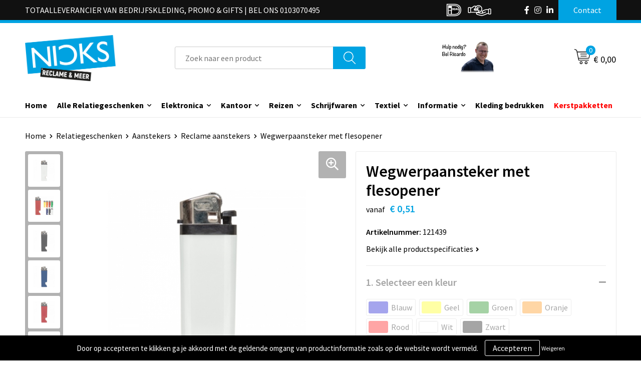

--- FILE ---
content_type: text/html; charset=UTF-8
request_url: https://shop.nicksreclame.nl/relatiegeschenken/aanstekers/reclame-aanstekers/wegwerpaansteker-met-flesopener
body_size: 28698
content:
<!DOCTYPE HTML>
<html lang="nl">
<head>
    <meta http-equiv="X-UA-Compatible" content="IE=Edge"/>
    <script type="text/javascript" nonce="jOfEbUatHaFQO51n8W34dLP/+k4=">
        var baseUrl = '';
        var permalink = 'relatiegeschenken/aanstekers/reclame-aanstekers/wegwerpaansteker-met-flesopener';
    </script>
    <meta http-equiv="Content-Type" content="text/html;charset=UTF-8" />
<meta name="robots" content="index, follow" />
<meta name="description" content="Wegwerpaansteker met flesopener. Kindveilig." />
<meta property="og:type" content="product" />
<meta property="og:title" content="Wegwerpaansteker met flesopener" />
<meta property="og:description" content="Wegwerpaansteker met flesopener. Kindveilig." />
<meta property="og:image" content="https://fef5c1f60bff157bfd51-1d2043887f30fc26a838f63fac86383c.ssl.cf1.rackcdn.com/473ea949f4d4eaefcc6569d18ae4d83855ac3bf0_600_600_fill.jpg" />
<meta property="og:url" content="https://shop.nicksreclame.nl/relatiegeschenken/aanstekers/reclame-aanstekers/wegwerpaansteker-met-flesopener" />
<meta name="viewport" content="width=device-width, initial-scale=1" />
<link rel="shortcut icon" type="image/x-icon" href="https://4b3d2fa2d86ee3ab64fb-02455d1f98333969774a62c85a5df690.ssl.cf1.rackcdn.com/faviconFile-1648113883.png" />
<link rel="canonical" href="https://shop.nicksreclame.nl/relatiegeschenken/aanstekers/reclame-aanstekers/wegwerpaansteker-met-flesopener" />
<link rel="stylesheet" type="text/css" href="/assets/15ae7fc8/css/style.css" />
<link rel="stylesheet" type="text/css" href="/uploads/css/installation.css" />
<link rel="stylesheet" type="text/css" href="/assets/4b9418a4/pager.css" />
<style type="text/css" media="screen">

        #configuration-placeholder-widget-693 a {
            
            color: #ffffff;
            
        }
        
</style>
<style type="text/css">

</style>
<script type="text/javascript" nonce="jOfEbUatHaFQO51n8W34dLP/+k4=">
// https://github.com/filamentgroup/loadCSS
    !function(e){"use strict"
    var n=function(n,t,o){function i(e){return f.body?e():void setTimeout(function(){i(e)})}var d,r,a,l,f=e.document,s=f.createElement("link"),u=o||"all"
    return t?d=t:(r=(f.body||f.getElementsByTagName("head")[0]).childNodes,d=r[r.length-1]),a=f.styleSheets,s.rel="stylesheet",s.href=n,s.media="only x",i(function(){d.parentNode.insertBefore(s,t?d:d.nextSibling)}),l=function(e){for(var n=s.href,t=a.length;t--;)if(a[t].href===n)return e()
    setTimeout(function(){l(e)})},s.addEventListener&&s.addEventListener("load",function(){this.media=u}),s.onloadcssdefined=l,l(function(){s.media!==u&&(s.media=u)}),s}
    "undefined"!=typeof exports?exports.loadCSS=n:e.loadCSS=n}("undefined"!=typeof global?global:this)
loadCSS("/assets/59283338/jquery-ui-1.8.21.custom.css");
loadCSS("/assets/45a91dcd/typeahead.css?v=20161031");
loadCSS("/assets/15ae7fc8/js/vendor/light-gallery/css/lightGallery.css");
loadCSS("/assets/b909a56a/css/screen.css");
</script>
<title>Nicks | Wegwerpaansteker met flesopener</title>
    <!-- Global site tag (gtag.js) - Google Analytics -->
<script async src="https://www.googletagmanager.com/gtag/js?id=G-KWC5NY37GZ"></script>
<script>
  window.dataLayer = window.dataLayer || [];
  function gtag(){dataLayer.push(arguments);}
  gtag('js', new Date());

  gtag('config', 'G-KWC5NY37GZ');
</script>

<script src="https://kit.fontawesome.com/1a0abc1a17.js" crossorigin="anonymous"></script>
<link rel="preconnect" href="https://fonts.gstatic.com">
<link href="https://fonts.googleapis.com/css2?family=Source+Sans+Pro:ital,wght@0,300;0,400;0,600;0,700;1,300;1,400;1,600;1,700&display=swap" rel="stylesheet">

<script>if(!window.mootrack){ !function(t,n,e,o,a){function d(t){var n=~~(Date.now()/3e5),o=document.createElement(e);o.async=!0,o.src=t+"?ts="+n;var a=document.getElementsByTagName(e)[0];a.parentNode.insertBefore(o,a)}t.MooTrackerObject=a,t[a]=t[a]||function(){return t[a].q?void t[a].q.push(arguments):void(t[a].q=[arguments])},window.attachEvent?window.attachEvent("onload",d.bind(this,o)):window.addEventListener("load",d.bind(this,o),!1)}(window,document,"script","https://cdn.stat-track.com/statics/moosend-tracking.min.js","mootrack"); } mootrack('loadForm', 'e268b3cd4d13496c9fe368618e25c798');</script>
</head>
<body lang="nl">
<div id="container" class="logged-out productSet productSet-476430 category-337965 rootCategory-336307">
    <header>
    <div id="placeholder-header-top-wrapper">
        <div class="row collapse">
            <div id="placeholder-header-top"><div id="configuration-placeholder-widget-687" data-loadbyajax="0" data-reloadbyajax="0" data-widgetid="19" class="widget widget-19 widget-duplicaat no-padding no-padding twelveColumnWidth" style=""><div id="configuration-placeholder-widget-811" data-loadbyajax="0" data-reloadbyajax="0" data-widgetid="7" class="widget widget-7 widget-menu top-menu twelveColumnWidth tabletTwelveColumnWidth mobileTwelveColumnWidth horizontal-margin show-for-large-up" style=""><ul class="custom " id="yw2">
<li class="custom-item item-0 staticPage resource-250579" data-cachedresource="menu-250579" data-menutype="staticPage"><a target="_self" href="https://shop.nicksreclame.nl/contact"><span class="menu-item-text">TOTAALLEVERANCIER VAN BEDRIJFSKLEDING, PROMO & GIFTS   |   BEL ONS 0103070495</span></a></li>
<li class="custom-item item-1 custom resource-485012" data-cachedresource="menu-485012" data-menutype="custom"><span target="_self"><span class="custom-image"><img src="https://4b3d2fa2d86ee3ab64fb-02455d1f98333969774a62c85a5df690.ssl.cf1.rackcdn.com/1636644474ideal-logo-black-and-white_35x30.png" alt="" /></span></span></li>
<li class="custom-item item-2 url resource-485013" data-cachedresource="menu-485013" data-menutype="url"><span target="_self"><span class="custom-image"><img src="https://4b3d2fa2d86ee3ab64fb-02455d1f98333969774a62c85a5df690.ssl.cf1.rackcdn.com/16366442401617559151Op_rekening_2_1.png" alt="" /></span></span></li>
<li class="custom-item item-3 url resource-484991" data-cachedresource="menu-484991" data-menutype="url"><a target="_self" href="https://www.facebook.com/nickspromo"><span class="menu-item-text"><i class="fab fa-facebook-f"></i></span></a></li>
<li class="custom-item item-4 url resource-484992" data-cachedresource="menu-484992" data-menutype="url"><a target="_self" href="https://www.instagram.com/nickspromogifts/"><span class="menu-item-text"><i class="fab fa-instagram"></i></span></a></li>
<li class="custom-item item-5 url resource-484993" data-cachedresource="menu-484993" data-menutype="url"><a target="_self" href="https://www.linkedin.com/company/33254897"><span class="menu-item-text"><i class="fab fa-linkedin-in"></i></span></a></li>
<li class="custom-item item-6 staticPage resource-250581" data-cachedresource="menu-250581" data-menutype="staticPage"><a target="_self" href="https://shop.nicksreclame.nl/contact"><span class="menu-item-text">Contact</span></a></li>
</ul></div><!-- Time: 0.0005488395690918 --><div class="clear"></div></div><!-- Time: 0.0010261535644531 --><div class="clear"></div></div>        </div>
    </div>

    <div id="placeholder-header-wrapper">
        <div class="row collapse">
            <div id="placeholder-header"><div id="configuration-placeholder-widget-688" data-loadbyajax="0" data-reloadbyajax="0" data-widgetid="19" class="widget widget-19 widget-duplicaat no-padding no-padding twelveColumnWidth" style=""><div id="configuration-placeholder-widget-644" data-loadbyajax="0" data-reloadbyajax="0" data-widgetid="12" class="widget widget-12 widget-afbeelding logo my-lg-3 mt-md-2 mt-sm-2 twoColumnWidth tabletSixColumnWidth mobileTwelveColumnWidth horizontal-margin" style=""><a href="https://nicksreclame.nl/"><img style="" class="default-image" data-defaultimage="/uploads/editor/1647955729_NICKSRECLAMEMEERCONTOUREN.png" src="/uploads/editor/1647955729_NICKSRECLAMEMEERCONTOUREN.png" alt="Logo" /></a>
</div><!-- Time: 0.00026702880859375 --><div id="configuration-placeholder-widget-806" data-loadbyajax="0" data-reloadbyajax="0" data-widgetid="9" class="widget widget-9 widget-filter searchbar my-lg-3 my-md-2 my-sm-2 fourColumnWidth mobileTwelveColumnWidth horizontal-margin" style=""><form id="filter-form-static-176871396212873" onsubmit="return false;" action="https://shop.nicksreclame.nl/site/searchCategory" method="GET"><script type="text/javascript" nonce="jOfEbUatHaFQO51n8W34dLP/+k4=">
    var categoriesLanguage = 'nl';
    var categoriesUrl = '/categories.json';
</script>
<input autocomplete="off" placeholder="Zoek naar een product" type="text"
       value="" name="FilterForm[name]" id="typeahead"/>
<a href="javascript:void(0);" class="search-submit-link" onclick="$(this).closest('form').find('input[type=text]').trigger('submit');">
    <span style="display:none;"></span>
</a></form></div><!-- Time: 0.0048370361328125 --><div id="configuration-placeholder-widget-908" data-loadbyajax="0" data-reloadbyajax="0" data-widgetid="12" class="widget widget-12 widget-afbeelding call-ricardo twoColumnWidth mobileTwelveColumnWidth horizontal-margin show-for-large-up" style=""><a href="https://shop.nicksreclame.nl"><img style="" class="default-image" data-defaultimage="/uploads/editor/1638348755_ricardovanagthoven.jpg" src="/uploads/editor/1638348755_ricardovanagthoven.jpg" alt="Ricardo" /></a></div><!-- Time: 0.00022506713867188 --><div id="configuration-placeholder-widget-810" data-loadbyajax="0" data-reloadbyajax="0" data-widgetid="8" class="widget widget-8 widget-winkelwagen offer my-lg-3 mt-md-2 mt-sm-2 horizontal-margin" style=""><div class="cartDialog" id="shopping-cart-dialog-810">
<p class="row">Het product is aan de winkelmand toegevoegd</p></div><div class="shoppingCart item-0">
    <a>
    <div class="cart-icon">
        <svg id="Layer_1" data-name="Layer 1" xmlns="http://www.w3.org/2000/svg" viewBox="0 0 23.7383 32.5586">
            <defs><style>.cls-1 {fill: none;}</style></defs>
            <rect class="cls-1" x="15.5752" y="11.6841" width="4.2832" height="9.1899" />
            <rect class="cls-1" x="9.4658" y="11.6841" width="4.8594" height="9.1899" />
            <rect class="cls-1" x="3.7969" y="11.6841" width="4.4189" height="9.1899" />
            <path class="cls-1" d="M1.5,31.0234l20.7031.0352.0352-29.5239L1.5,1.5ZM14.7988,25.1H3.1724a.625.625,0,1,1,0-1.25H14.7988a.625.625,0,0,1,0,1.25Zm3.6817,1.24a.625.625,0,0,1,0,1.25H3.2549a.625.625,0,1,1,0-1.25Zm1.6465,3.5235H3.2549a.625.625,0,0,1,0-1.25H20.127a.625.625,0,0,1,0,1.25ZM14.95,2.873h5.5625a.625.625,0,0,1,0,1.25H14.95a.625.625,0,0,1,0-1.25Zm0,2.1763h5.5625a.625.625,0,0,1,0,1.25H14.95a.625.625,0,0,1,0-1.25Zm0,2.5815h5.5625a.625.625,0,0,1,0,1.25H14.95a.625.625,0,0,1,0-1.25ZM3.1724,2.873h5.563a.625.625,0,0,1,0,1.25H3.1724a.625.625,0,0,1,0-1.25Zm0,2.1763h5.563a.625.625,0,0,1,0,1.25H3.1724a.625.625,0,0,1,0-1.25Zm0,2.5815h5.563a.625.625,0,1,1,0,1.25H3.1724a.625.625,0,0,1,0-1.25Zm-.6255,3.4283a.625.625,0,0,1,.625-.625H20.4834a.6253.6253,0,0,1,.625.625v10.44a.6256.6256,0,0,1-.625.625H3.1719a.6253.6253,0,0,1-.625-.625Z" transform="translate(0 0)" />
            <path d="M22.2031,0H1.3584A1.3625,1.3625,0,0,0,0,1.3584v29.665a1.5366,1.5366,0,0,0,1.5347,1.5352H22.2031a1.5367,1.5367,0,0,0,1.5352-1.5352V1.5347A1.5366,1.5366,0,0,0,22.2031,0Zm0,31.0586L1.5,31.0234V1.5l20.7383.0347Z" transform="translate(0 0)" />
            <path d="M3.1719,22.124H20.4834a.6256.6256,0,0,0,.625-.625v-10.44a.6253.6253,0,0,0-.625-.625H3.1719a.625.625,0,0,0-.625.625v10.44A.6253.6253,0,0,0,3.1719,22.124Zm6.2939-1.25v-9.19h4.8594v9.19Zm10.3926,0H15.5752v-9.19h4.2832Zm-16.0615-9.19H8.2158v9.19H3.7969Z" transform="translate(0 0)" />
            <path d="M14.7988,23.85H3.1724a.625.625,0,1,0,0,1.25H14.7988a.625.625,0,0,0,0-1.25Z" transform="translate(0 0)" />
            <path d="M2.63,26.9648a.6252.6252,0,0,0,.625.625H18.4805a.625.625,0,0,0,0-1.25H3.2549A.6253.6253,0,0,0,2.63,26.9648Z" transform="translate(0 0)" />
            <path d="M20.127,28.6133H3.2549a.625.625,0,0,0,0,1.25H20.127a.625.625,0,0,0,0-1.25Z" transform="translate(0 0)" />
            <path d="M3.1724,4.123h5.563a.625.625,0,0,0,0-1.25H3.1724a.625.625,0,0,0,0,1.25Z" transform="translate(0 0)" />
            <path d="M14.95,4.123h5.5625a.625.625,0,0,0,0-1.25H14.95a.625.625,0,0,0,0,1.25Z" transform="translate(0 0)" />
            <path d="M14.95,6.2993h5.5625a.625.625,0,0,0,0-1.25H14.95a.625.625,0,0,0,0,1.25Z" transform="translate(0 0)" />
            <path d="M14.95,8.8808h5.5625a.625.625,0,0,0,0-1.25H14.95a.625.625,0,0,0,0,1.25Z" transform="translate(0 0)" />
            <path d="M3.1724,6.2993h5.563a.625.625,0,0,0,0-1.25H3.1724a.625.625,0,0,0,0,1.25Z" transform="translate(0 0)" />
            <path d="M3.1724,8.8808h5.563a.625.625,0,1,0,0-1.25H3.1724a.625.625,0,0,0,0,1.25Z" transform="translate(0 0)" />
        </svg>
        <span class="item-count">0</span>
    </div>
    <span>Op aanvraag</span>
    </a>
    <div class="shopping-cart-detail">
        <div class="shopping-cart" id="shopping-cart-810-1768713962">
<div class="">
<span class="empty">De offertemand is leeg!</span></div><div class="keys" style="display:none" title="/relatiegeschenken/aanstekers/reclame-aanstekers/wegwerpaansteker-met-flesopener"></div>
</div>
<div class="cartfooter">
    <a class="button" href="/offerRequest">Naar offertemand</a>
</div>

    </div>
</div>
</div><!-- Time: 0.0041160583496094 --><div id="configuration-placeholder-widget-809" data-loadbyajax="0" data-reloadbyajax="0" data-widgetid="8" class="widget widget-8 widget-winkelwagen cart my-lg-3 mt-md-2 mt-sm-2 oneColumnWidth horizontal-margin" style=""><div class="cartDialog" id="shopping-cart-dialog-809">
<p class="row">Het product is aan de winkelmand toegevoegd</p></div><div class="cart shoppingCart item-0">
    <a>
    <div class="cart-icon">
        <svg id="Layer_1" data-name="Layer 1" xmlns="http://www.w3.org/2000/svg" viewBox="0 0 37.9289 35.0701">
            <defs><style>.cls-1 {fill: none;}</style></defs>
            <path class="cls-1" d="M15.95,30.01a1.78,1.78,0,1,0,1.78,1.78A1.7826,1.7826,0,0,0,15.95,30.01Z" transform="translate(0.0001 -0.0002)" />
            <path class="cls-1" d="M27.74,30.01A1.78,1.78,0,1,0,29.52,31.79,1.7825,1.7825,0,0,0,27.74,30.01Z" transform="translate(0.0001 -0.0002)" />
            <path class="cls-1" d="M35.8994,7.48H7.1218L9.9492,20.79h23.375a.5245.5245,0,0,0,.5137-.41L36.416,8.1255a.5153.5153,0,0,0,.0127-.1143.53.53,0,0,0-.5293-.5312ZM28.28,17.26H15.39a.75.75,0,1,1,0-1.5H28.28a.75.75,0,1,1,0,1.5Zm.71-4.87H14.6a.75.75,0,0,1,0-1.5H28.99a.75.75,0,0,1,0,1.5Z" transform="translate(0.0001 -0.0002)" />
            <path d="M37.3359,6.5757A2.0178,2.0178,0,0,0,35.9,5.98H6.8032l-.73-3.4366a.75.75,0,0,0-.44-.5336L1.0435.06A.75.75,0,1,0,.4565,1.44L4.688,3.2378l3.8844,18.29L8.57,21.54a.7394.7394,0,0,0,.071.31l.8953,4.2157a.7508.7508,0,0,0,.7339.5947H33.65a.75.75,0,0,0,0-1.5H10.8774l-.61-2.87h23.06a2.0331,2.0331,0,0,0,1.9766-1.5957l2.5791-12.26a2.0313,2.0313,0,0,0-.5479-1.8589Zm-.92,1.55L33.8379,20.38a.5245.5245,0,0,1-.5137.41H9.9492L7.1218,7.48H35.8994a.53.53,0,0,1,.5293.5312A.5153.5153,0,0,1,36.416,8.1255Z" transform="translate(0.0001 -0.0002)" />
            <path d="M28.99,10.89H14.6a.75.75,0,0,0,0,1.5H28.99a.75.75,0,0,0,0-1.5Z" transform="translate(0.0001 -0.0002)" />
            <path d="M28.28,15.76H15.39a.75.75,0,1,0,0,1.5H28.28a.75.75,0,1,0,0-1.5Z" transform="translate(0.0001 -0.0002)" />
            <path d="M15.95,28.51a3.28,3.28,0,1,0,3.28,3.28A3.2841,3.2841,0,0,0,15.95,28.51Zm0,5.0605a1.78,1.78,0,1,1,1.78-1.78A1.7826,1.7826,0,0,1,15.95,33.57Z" transform="translate(0.0001 -0.0002)" />
            <path d="M27.74,28.51A3.28,3.28,0,1,0,31.02,31.79,3.2841,3.2841,0,0,0,27.74,28.51Zm0,5.0605A1.78,1.78,0,1,1,29.52,31.79,1.7825,1.7825,0,0,1,27.74,33.57Z" transform="translate(0.0001 -0.0002)" />
        </svg>
        <span class="item-count">0</span>
    </div>
    <span>€ 0,00</span>
    </a>
    <div class="shopping-cart-detail">
        <div class="shopping-cart" id="shopping-cart-809-1768713962">
<div class="">
<span class="empty">De winkelwagen is leeg!</span></div><div class="keys" style="display:none" title="/relatiegeschenken/aanstekers/reclame-aanstekers/wegwerpaansteker-met-flesopener"></div>
</div>
<div class="cartfooter">
    <div class="carttotal">
        <strong>Subtotaal:</strong>
         <span class="subtotal">€ 0,00</span>
    </div>
    <a class="button" href="/checkout">Naar winkelwagen</a>
</div>

    </div>
</div></div><!-- Time: 0.0035459995269775 --><div id="configuration-placeholder-widget-812" data-loadbyajax="0" data-reloadbyajax="0" data-widgetid="7" class="widget widget-7 widget-menu no-padding no-padding hide-for-large-up" style=""><div class="mobile-menu">

    <nav class="nav-bar">
        <section class="menu-toggle">
            <a><img class="open" src="https://57e5f77c3915c5107909-3850d28ea2ad19caadcd47824dc23575.ssl.cf1.rackcdn.com/1598451392_menubar.png" alt="Streepjes" /></a>
            <a><img class="close" src="https://57e5f77c3915c5107909-3850d28ea2ad19caadcd47824dc23575.ssl.cf1.rackcdn.com/1598451414_crossbar.png" alt="Kruisje" /></a>
        </section>

        <section class="logo">
            <span>Nicks Reclame BV</span>
        </section>

        <section class="small-menu">
            <a href='tel:0103070495'><i class="fas fa-phone-alt"></i></a>
            <a href='mailto:info@nicksreclame.nl'><i class="fas fa-envelope"></i></a>
        </section>
    </nav>

    <aside class="nav-bar-menu">
        <ul class="custom no-images" id="yw3">
<li class="custom-item item-0 url resource-250583" data-cachedresource="menu-250583" data-menutype="url"><a target="_self" href="/">Home</a></li>
<li data-permalink="relatiegeschenken" data-isoutlet="" data-cachedresource="menu-485263" class="custom-item item-1 category resource-485263 children" title="Relatiegeschenken" data-menutype="category"><a href="https://shop.nicksreclame.nl/relatiegeschenken">Alle Relatiegeschenken</a>
<ul>
<li data-permalink="relatiegeschenken/aanstekers" data-isoutlet="" data-cachedresource="category-337963" class="item-0 resource-337963 category-item" title="Aanstekers"><a href="https://shop.nicksreclame.nl/relatiegeschenken/aanstekers">Aanstekers</a></li>
<li data-permalink="relatiegeschenken/anti-stress" data-isoutlet="" data-cachedresource="category-338827" class="item-1 resource-338827 category-item" title="Anti-stress"><a href="https://shop.nicksreclame.nl/relatiegeschenken/anti-stress">Anti-stress</a></li>
<li data-permalink="relatiegeschenken/bidons-en-sportflessen" data-isoutlet="" data-cachedresource="category-338541" class="item-2 resource-338541 category-item" title="Bidons en Sportflessen"><a href="https://shop.nicksreclame.nl/relatiegeschenken/bidons-en-sportflessen">Bidons en Sportflessen</a></li>
<li data-permalink="relatiegeschenken/elektronica-gadgets-en-usb" data-isoutlet="" data-cachedresource="category-338089" class="item-3 resource-338089 category-item" title="Elektronica, Gadgets en USB"><a href="https://shop.nicksreclame.nl/relatiegeschenken/elektronica-gadgets-en-usb">Elektronica, Gadgets en USB</a></li>
<li data-permalink="relatiegeschenken/feestartikelen" data-isoutlet="" data-cachedresource="category-337316" class="item-4 resource-337316 category-item" title="Feestartikelen"><a href="https://shop.nicksreclame.nl/relatiegeschenken/feestartikelen">Feestartikelen</a></li>
<li data-permalink="relatiegeschenken/huis-tuin-en-keuken" data-isoutlet="" data-cachedresource="category-336794" class="item-5 resource-336794 category-item" title="Huis, Tuin en Keuken"><a href="https://shop.nicksreclame.nl/relatiegeschenken/huis-tuin-en-keuken">Huis, Tuin en Keuken</a></li>
<li data-permalink="relatiegeschenken/kantoor-en-zakelijk" data-isoutlet="" data-cachedresource="category-337027" class="item-6 resource-337027 category-item" title="Kantoor en Zakelijk"><a href="https://shop.nicksreclame.nl/relatiegeschenken/kantoor-en-zakelijk">Kantoor en Zakelijk</a></li>
<li data-permalink="relatiegeschenken/kerst" data-isoutlet="" data-cachedresource="category-336839" class="item-7 resource-336839 category-item" title="Kerst"><a href="https://shop.nicksreclame.nl/relatiegeschenken/kerst">Kerst</a></li>
<li data-permalink="relatiegeschenken/kinderen-peuters-en-babys" data-isoutlet="" data-cachedresource="category-339692" class="item-8 resource-339692 category-item" title="Kinderen, Peuters en Baby&#039;s"><a href="https://shop.nicksreclame.nl/relatiegeschenken/kinderen-peuters-en-babys">Kinderen, Peuters en Baby's</a></li>
<li data-permalink="relatiegeschenken/klokken-horloges-en-weerstations" data-isoutlet="" data-cachedresource="category-339537" class="item-9 resource-339537 category-item" title="Klokken, horloges en weerstations"><a href="https://shop.nicksreclame.nl/relatiegeschenken/klokken-horloges-en-weerstations">Klokken, horloges en weerstations</a></li>
<li data-permalink="relatiegeschenken/lampen-en-gereedschap" data-isoutlet="" data-cachedresource="category-338458" class="item-10 resource-338458 category-item" title="Lampen en Gereedschap"><a href="https://shop.nicksreclame.nl/relatiegeschenken/lampen-en-gereedschap">Lampen en Gereedschap</a></li>
<li data-permalink="relatiegeschenken/levensmiddelen" data-isoutlet="" data-cachedresource="category-357695" class="item-11 resource-357695 category-item" title="Levensmiddelen"><a href="https://shop.nicksreclame.nl/relatiegeschenken/levensmiddelen">Levensmiddelen</a></li>
<li data-permalink="relatiegeschenken/paraplus" data-isoutlet="" data-cachedresource="category-338376" class="item-12 resource-338376 category-item" title="Paraplu&#039;s"><a href="https://shop.nicksreclame.nl/relatiegeschenken/paraplus">Paraplu's</a></li>
<li data-permalink="relatiegeschenken/persoonlijke-verzorging" data-isoutlet="" data-cachedresource="category-337787" class="item-13 resource-337787 category-item" title="Persoonlijke verzorging"><a href="https://shop.nicksreclame.nl/relatiegeschenken/persoonlijke-verzorging">Persoonlijke verzorging</a></li>
<li data-permalink="relatiegeschenken/reisbenodigdheden" data-isoutlet="" data-cachedresource="category-338367" class="item-14 resource-338367 category-item" title="Reisbenodigdheden"><a href="https://shop.nicksreclame.nl/relatiegeschenken/reisbenodigdheden">Reisbenodigdheden</a></li>
<li data-permalink="relatiegeschenken/schrijfwaren" data-isoutlet="" data-cachedresource="category-337804" class="item-15 resource-337804 category-item" title="Schrijfwaren"><a href="https://shop.nicksreclame.nl/relatiegeschenken/schrijfwaren">Schrijfwaren</a></li>
<li data-permalink="relatiegeschenken/sinterklaas" data-isoutlet="" data-cachedresource="category-336778" class="item-16 resource-336778 category-item" title="Sinterklaas"><a href="https://shop.nicksreclame.nl/relatiegeschenken/sinterklaas">Sinterklaas</a></li>
<li data-permalink="relatiegeschenken/sleutelhangers-en-lanyards" data-isoutlet="" data-cachedresource="category-336757" class="item-17 resource-336757 category-item" title="Sleutelhangers en Lanyards"><a href="https://shop.nicksreclame.nl/relatiegeschenken/sleutelhangers-en-lanyards">Sleutelhangers en Lanyards</a></li>
<li data-permalink="relatiegeschenken/snoepgoed" data-isoutlet="" data-cachedresource="category-354998" class="item-18 resource-354998 category-item" title="Snoepgoed"><a href="https://shop.nicksreclame.nl/relatiegeschenken/snoepgoed">Snoepgoed</a></li>
<li data-permalink="relatiegeschenken/spellen-voor-binnen-en-buiten" data-isoutlet="" data-cachedresource="category-339145" class="item-19 resource-339145 category-item" title="Spellen voor binnen en buiten"><a href="https://shop.nicksreclame.nl/relatiegeschenken/spellen-voor-binnen-en-buiten">Spellen voor binnen en buiten</a></li>
<li data-permalink="relatiegeschenken/sport" data-isoutlet="" data-cachedresource="category-336308" class="item-20 resource-336308 category-item" title="Sport"><a href="https://shop.nicksreclame.nl/relatiegeschenken/sport">Sport</a></li>
<li data-permalink="relatiegeschenken/themapakketten" data-isoutlet="" data-cachedresource="category-439945" class="item-21 resource-439945 category-item" title="Themapakketten"><a href="https://shop.nicksreclame.nl/relatiegeschenken/themapakketten">Themapakketten</a></li>
<li data-permalink="relatiegeschenken/veiligheid-auto-en-fiets" data-isoutlet="" data-cachedresource="category-336753" class="item-22 resource-336753 category-item" title="Veiligheid, Auto en Fiets"><a href="https://shop.nicksreclame.nl/relatiegeschenken/veiligheid-auto-en-fiets">Veiligheid, Auto en Fiets</a></li>
<li data-permalink="relatiegeschenken/vrije-tijd-en-strand" data-isoutlet="" data-cachedresource="category-336331" class="item-23 resource-336331 category-item" title="Vrije tijd en Strand"><a href="https://shop.nicksreclame.nl/relatiegeschenken/vrije-tijd-en-strand">Vrije tijd en Strand</a></li>
<li data-permalink="relatiegeschenken/waterflesjes" data-isoutlet="" data-cachedresource="category-357700" class="item-24 resource-357700 category-item" title="Waterflesjes"><a href="https://shop.nicksreclame.nl/relatiegeschenken/waterflesjes">Waterflesjes</a></li>
</ul>
</li>
<li data-permalink="relatiegeschenken/elektronica-gadgets-en-usb" data-isoutlet="" data-cachedresource="menu-255447" class="custom-item item-2 category resource-255447 children" title="Elektronica, Gadgets en USB" data-menutype="category"><a href="https://shop.nicksreclame.nl/relatiegeschenken/elektronica-gadgets-en-usb">Elektronica</a>
<ul>
<li data-permalink="relatiegeschenken/elektronica-gadgets-en-usb/platenspelers" data-isoutlet="" data-cachedresource="category-574791" class="item-0 resource-574791 category-item" title="Platenspelers"><a href="https://shop.nicksreclame.nl/relatiegeschenken/elektronica-gadgets-en-usb/platenspelers">Platenspelers</a></li>
<li data-permalink="relatiegeschenken/elektronica-gadgets-en-usb/tabletstandaards-en-accessoires" data-isoutlet="" data-cachedresource="category-354213" class="item-1 resource-354213 category-item" title="Tabletstandaards en accessoires"><a href="https://shop.nicksreclame.nl/relatiegeschenken/elektronica-gadgets-en-usb/tabletstandaards-en-accessoires">Tabletstandaards en accessoires</a></li>
<li data-permalink="relatiegeschenken/elektronica-gadgets-en-usb/laser-pointers" data-isoutlet="" data-cachedresource="category-359702" class="item-2 resource-359702 category-item" title="Laser pointers"><a href="https://shop.nicksreclame.nl/relatiegeschenken/elektronica-gadgets-en-usb/laser-pointers">Laser pointers</a></li>
<li data-permalink="relatiegeschenken/elektronica-gadgets-en-usb/batterijen" data-isoutlet="" data-cachedresource="category-391056" class="item-3 resource-391056 category-item" title="Batterijen"><a href="https://shop.nicksreclame.nl/relatiegeschenken/elektronica-gadgets-en-usb/batterijen">Batterijen</a></li>
<li data-permalink="relatiegeschenken/elektronica-gadgets-en-usb/elektrisch-bestuurbaar" data-isoutlet="" data-cachedresource="category-442961" class="item-4 resource-442961 category-item" title="Elektrisch bestuurbaar"><a href="https://shop.nicksreclame.nl/relatiegeschenken/elektronica-gadgets-en-usb/elektrisch-bestuurbaar">Elektrisch bestuurbaar</a></li>
<li data-permalink="relatiegeschenken/elektronica-gadgets-en-usb/usb-stekkers" data-isoutlet="" data-cachedresource="category-445496" class="item-5 resource-445496 category-item" title="USB Stekkers"><a href="https://shop.nicksreclame.nl/relatiegeschenken/elektronica-gadgets-en-usb/usb-stekkers">USB Stekkers</a></li>
<li data-permalink="relatiegeschenken/elektronica-gadgets-en-usb/radios" data-isoutlet="" data-cachedresource="category-501451" class="item-6 resource-501451 category-item" title="Radio&#039;s"><a href="https://shop.nicksreclame.nl/relatiegeschenken/elektronica-gadgets-en-usb/radios">Radio's</a></li>
<li data-permalink="relatiegeschenken/elektronica-gadgets-en-usb/cameras-en-projectoren" data-isoutlet="" data-cachedresource="category-345488" class="item-7 resource-345488 category-item" title="Camera&#039;s en projectoren"><a href="https://shop.nicksreclame.nl/relatiegeschenken/elektronica-gadgets-en-usb/cameras-en-projectoren">Camera's en projectoren</a></li>
<li data-permalink="relatiegeschenken/elektronica-gadgets-en-usb/virtual-reality" data-isoutlet="" data-cachedresource="category-345008" class="item-8 resource-345008 category-item" title="Virtual reality"><a href="https://shop.nicksreclame.nl/relatiegeschenken/elektronica-gadgets-en-usb/virtual-reality">Virtual reality</a></li>
<li data-permalink="relatiegeschenken/elektronica-gadgets-en-usb/zonne-energie-opladers" data-isoutlet="" data-cachedresource="category-343875" class="item-9 resource-343875 category-item" title="Zonne energie opladers"><a href="https://shop.nicksreclame.nl/relatiegeschenken/elektronica-gadgets-en-usb/zonne-energie-opladers">Zonne energie opladers</a></li>
<li data-permalink="relatiegeschenken/elektronica-gadgets-en-usb/computer-en-laptopaccessoires" data-isoutlet="" data-cachedresource="category-338110" class="item-10 resource-338110 category-item" title="Computer- en Laptopaccessoires"><a href="https://shop.nicksreclame.nl/relatiegeschenken/elektronica-gadgets-en-usb/computer-en-laptopaccessoires">Computer- en Laptopaccessoires</a></li>
<li data-permalink="relatiegeschenken/elektronica-gadgets-en-usb/usb-sticks" data-isoutlet="" data-cachedresource="category-338475" class="item-11 resource-338475 category-item" title="USB Sticks"><a href="https://shop.nicksreclame.nl/relatiegeschenken/elektronica-gadgets-en-usb/usb-sticks">USB Sticks</a></li>
<li data-permalink="relatiegeschenken/elektronica-gadgets-en-usb/stylussen" data-isoutlet="" data-cachedresource="category-338633" class="item-12 resource-338633 category-item" title="Stylussen"><a href="https://shop.nicksreclame.nl/relatiegeschenken/elektronica-gadgets-en-usb/stylussen">Stylussen</a></li>
<li data-permalink="relatiegeschenken/elektronica-gadgets-en-usb/kabels-en-toebehoren" data-isoutlet="" data-cachedresource="category-338694" class="item-13 resource-338694 category-item" title="Kabels en toebehoren"><a href="https://shop.nicksreclame.nl/relatiegeschenken/elektronica-gadgets-en-usb/kabels-en-toebehoren">Kabels en toebehoren</a></li>
<li data-permalink="relatiegeschenken/elektronica-gadgets-en-usb/telefoonstandaards-en-accessoires" data-isoutlet="" data-cachedresource="category-338704" class="item-14 resource-338704 category-item" title="Telefoonstandaards en accessoires"><a href="https://shop.nicksreclame.nl/relatiegeschenken/elektronica-gadgets-en-usb/telefoonstandaards-en-accessoires">Telefoonstandaards en accessoires</a></li>
<li data-permalink="relatiegeschenken/elektronica-gadgets-en-usb/speakers-en-speakeraccessoires" data-isoutlet="" data-cachedresource="category-339364" class="item-15 resource-339364 category-item" title="Speakers en Speakeraccessoires"><a href="https://shop.nicksreclame.nl/relatiegeschenken/elektronica-gadgets-en-usb/speakers-en-speakeraccessoires">Speakers en Speakeraccessoires</a></li>
<li data-permalink="relatiegeschenken/elektronica-gadgets-en-usb/audio-oordopjes" data-isoutlet="" data-cachedresource="category-339495" class="item-16 resource-339495 category-item" title="Audio oordopjes"><a href="https://shop.nicksreclame.nl/relatiegeschenken/elektronica-gadgets-en-usb/audio-oordopjes">Audio oordopjes</a></li>
<li data-permalink="relatiegeschenken/elektronica-gadgets-en-usb/hoofdtelefoons" data-isoutlet="" data-cachedresource="category-343008" class="item-17 resource-343008 category-item" title="Hoofdtelefoons"><a href="https://shop.nicksreclame.nl/relatiegeschenken/elektronica-gadgets-en-usb/hoofdtelefoons">Hoofdtelefoons</a></li>
<li data-permalink="relatiegeschenken/elektronica-gadgets-en-usb/powerbanks" data-isoutlet="" data-cachedresource="category-338092" class="item-18 resource-338092 category-item" title="Powerbanks"><a href="https://shop.nicksreclame.nl/relatiegeschenken/elektronica-gadgets-en-usb/powerbanks">Powerbanks</a></li>
</ul>
</li>
<li data-permalink="relatiegeschenken/kantoor-en-zakelijk" data-isoutlet="" data-cachedresource="menu-249619" class="custom-item item-3 category resource-249619 children" title="Kantoor en Zakelijk" data-menutype="category"><a href="https://shop.nicksreclame.nl/relatiegeschenken/kantoor-en-zakelijk">Kantoor</a>
<ul>
<li data-permalink="relatiegeschenken/kantoor-en-zakelijk/visitekaart-en-pashouders" data-isoutlet="" data-cachedresource="category-337029" class="item-0 resource-337029 category-item" title="Visitekaart- en Pashouders"><a href="https://shop.nicksreclame.nl/relatiegeschenken/kantoor-en-zakelijk/visitekaart-en-pashouders">Visitekaart- en Pashouders</a></li>
<li data-permalink="relatiegeschenken/kantoor-en-zakelijk/papier-en-memo-houders" data-isoutlet="" data-cachedresource="category-356507" class="item-1 resource-356507 category-item" title="Papier- en Memo houders"><a href="https://shop.nicksreclame.nl/relatiegeschenken/kantoor-en-zakelijk/papier-en-memo-houders">Papier- en Memo houders</a></li>
<li data-permalink="relatiegeschenken/kantoor-en-zakelijk/agendas" data-isoutlet="" data-cachedresource="category-352875" class="item-2 resource-352875 category-item" title="Agenda&#039;s"><a href="https://shop.nicksreclame.nl/relatiegeschenken/kantoor-en-zakelijk/agendas">Agenda's</a></li>
<li data-permalink="relatiegeschenken/kantoor-en-zakelijk/kalenders" data-isoutlet="" data-cachedresource="category-350298" class="item-3 resource-350298 category-item" title="Kalenders"><a href="https://shop.nicksreclame.nl/relatiegeschenken/kantoor-en-zakelijk/kalenders">Kalenders</a></li>
<li data-permalink="relatiegeschenken/kantoor-en-zakelijk/pennen-etuis" data-isoutlet="" data-cachedresource="category-348236" class="item-4 resource-348236 category-item" title="Pennen etui&#039;s"><a href="https://shop.nicksreclame.nl/relatiegeschenken/kantoor-en-zakelijk/pennen-etuis">Pennen etui's</a></li>
<li data-permalink="relatiegeschenken/kantoor-en-zakelijk/pennenhouders" data-isoutlet="" data-cachedresource="category-347315" class="item-5 resource-347315 category-item" title="Pennenhouders"><a href="https://shop.nicksreclame.nl/relatiegeschenken/kantoor-en-zakelijk/pennenhouders">Pennenhouders</a></li>
<li data-permalink="relatiegeschenken/kantoor-en-zakelijk/portemonnees" data-isoutlet="" data-cachedresource="category-345491" class="item-6 resource-345491 category-item" title="Portemonnees"><a href="https://shop.nicksreclame.nl/relatiegeschenken/kantoor-en-zakelijk/portemonnees">Portemonnees</a></li>
<li data-permalink="relatiegeschenken/kantoor-en-zakelijk/geschenksets" data-isoutlet="" data-cachedresource="category-345372" class="item-7 resource-345372 category-item" title="Geschenksets"><a href="https://shop.nicksreclame.nl/relatiegeschenken/kantoor-en-zakelijk/geschenksets">Geschenksets</a></li>
<li data-permalink="relatiegeschenken/kantoor-en-zakelijk/document-en-schrijfmappen" data-isoutlet="" data-cachedresource="category-339728" class="item-8 resource-339728 category-item" title="Document- en schrijfmappen"><a href="https://shop.nicksreclame.nl/relatiegeschenken/kantoor-en-zakelijk/document-en-schrijfmappen">Document- en schrijfmappen</a></li>
<li data-permalink="relatiegeschenken/kantoor-en-zakelijk/memos" data-isoutlet="" data-cachedresource="category-338051" class="item-9 resource-338051 category-item" title="Memo&#039;s"><a href="https://shop.nicksreclame.nl/relatiegeschenken/kantoor-en-zakelijk/memos">Memo's</a></li>
<li data-permalink="relatiegeschenken/kantoor-en-zakelijk/notitieboeken-en-schriften" data-isoutlet="" data-cachedresource="category-337995" class="item-10 resource-337995 category-item" title="Notitieboeken en Schriften"><a href="https://shop.nicksreclame.nl/relatiegeschenken/kantoor-en-zakelijk/notitieboeken-en-schriften">Notitieboeken en Schriften</a></li>
<li data-permalink="relatiegeschenken/kantoor-en-zakelijk/bureau-toebehoren" data-isoutlet="" data-cachedresource="category-337932" class="item-11 resource-337932 category-item" title="Bureau toebehoren"><a href="https://shop.nicksreclame.nl/relatiegeschenken/kantoor-en-zakelijk/bureau-toebehoren">Bureau toebehoren</a></li>
<li data-permalink="relatiegeschenken/kantoor-en-zakelijk/post-pen-en-geschenkverpakkingen" data-isoutlet="" data-cachedresource="category-337130" class="item-12 resource-337130 category-item" title="Post, Pen en Geschenkverpakkingen"><a href="https://shop.nicksreclame.nl/relatiegeschenken/kantoor-en-zakelijk/post-pen-en-geschenkverpakkingen">Post, Pen en Geschenkverpakkingen</a></li>
<li data-permalink="relatiegeschenken/kantoor-en-zakelijk/stickers" data-isoutlet="" data-cachedresource="category-436054" class="item-13 resource-436054 category-item" title="Stickers"><a href="https://shop.nicksreclame.nl/relatiegeschenken/kantoor-en-zakelijk/stickers">Stickers</a></li>
</ul>
</li>
<li data-permalink="relatiegeschenken/reisbenodigdheden" data-isoutlet="" data-cachedresource="menu-246406" class="custom-item item-4 category resource-246406 children" title="Reisbenodigdheden" data-menutype="category"><a href="https://shop.nicksreclame.nl/relatiegeschenken/reisbenodigdheden">Reizen</a>
<ul>
<li data-permalink="relatiegeschenken/reisbenodigdheden/kussens-en-dekentjes" data-isoutlet="" data-cachedresource="category-338368" class="item-0 resource-338368 category-item" title="Kussens en Dekentjes"><a href="https://shop.nicksreclame.nl/relatiegeschenken/reisbenodigdheden/kussens-en-dekentjes">Kussens en Dekentjes</a></li>
<li data-permalink="relatiegeschenken/reisbenodigdheden/paspoorthouders" data-isoutlet="" data-cachedresource="category-441829" class="item-1 resource-441829 category-item" title="Paspoorthouders"><a href="https://shop.nicksreclame.nl/relatiegeschenken/reisbenodigdheden/paspoorthouders">Paspoorthouders</a></li>
<li data-permalink="relatiegeschenken/reisbenodigdheden/skikaarthouders" data-isoutlet="" data-cachedresource="category-354862" class="item-2 resource-354862 category-item" title="Skikaarthouders"><a href="https://shop.nicksreclame.nl/relatiegeschenken/reisbenodigdheden/skikaarthouders">Skikaarthouders</a></li>
<li data-permalink="relatiegeschenken/reisbenodigdheden/opbergtasjes" data-isoutlet="" data-cachedresource="category-354042" class="item-3 resource-354042 category-item" title="Opbergtasjes"><a href="https://shop.nicksreclame.nl/relatiegeschenken/reisbenodigdheden/opbergtasjes">Opbergtasjes</a></li>
<li data-permalink="relatiegeschenken/reisbenodigdheden/doekjes" data-isoutlet="" data-cachedresource="category-350628" class="item-4 resource-350628 category-item" title="Doekjes"><a href="https://shop.nicksreclame.nl/relatiegeschenken/reisbenodigdheden/doekjes">Doekjes</a></li>
<li data-permalink="relatiegeschenken/reisbenodigdheden/reisbestek" data-isoutlet="" data-cachedresource="category-349921" class="item-5 resource-349921 category-item" title="Reisbestek"><a href="https://shop.nicksreclame.nl/relatiegeschenken/reisbenodigdheden/reisbestek">Reisbestek</a></li>
<li data-permalink="relatiegeschenken/reisbenodigdheden/oogmaskers" data-isoutlet="" data-cachedresource="category-347214" class="item-6 resource-347214 category-item" title="Oogmaskers"><a href="https://shop.nicksreclame.nl/relatiegeschenken/reisbenodigdheden/oogmaskers">Oogmaskers</a></li>
<li data-permalink="relatiegeschenken/reisbenodigdheden/reisetuis" data-isoutlet="" data-cachedresource="category-347030" class="item-7 resource-347030 category-item" title="Reisetui&#039;s"><a href="https://shop.nicksreclame.nl/relatiegeschenken/reisbenodigdheden/reisetuis">Reisetui's</a></li>
<li data-permalink="relatiegeschenken/reisbenodigdheden/oordopjes" data-isoutlet="" data-cachedresource="category-342235" class="item-8 resource-342235 category-item" title="Oordopjes"><a href="https://shop.nicksreclame.nl/relatiegeschenken/reisbenodigdheden/oordopjes">Oordopjes</a></li>
<li data-permalink="relatiegeschenken/reisbenodigdheden/reisportefeuille" data-isoutlet="" data-cachedresource="category-339425" class="item-9 resource-339425 category-item" title="Reisportefeuille"><a href="https://shop.nicksreclame.nl/relatiegeschenken/reisbenodigdheden/reisportefeuille">Reisportefeuille</a></li>
<li data-permalink="relatiegeschenken/reisbenodigdheden/reissetjes" data-isoutlet="" data-cachedresource="category-339183" class="item-10 resource-339183 category-item" title="Reissetjes"><a href="https://shop.nicksreclame.nl/relatiegeschenken/reisbenodigdheden/reissetjes">Reissetjes</a></li>
<li data-permalink="relatiegeschenken/reisbenodigdheden/sets" data-isoutlet="" data-cachedresource="category-338373" class="item-11 resource-338373 category-item" title="Sets"><a href="https://shop.nicksreclame.nl/relatiegeschenken/reisbenodigdheden/sets">Sets</a></li>
<li data-permalink="relatiegeschenken/reisbenodigdheden/doucheproducten" data-isoutlet="" data-cachedresource="category-522365" class="item-12 resource-522365 category-item" title="Doucheproducten"><a href="https://shop.nicksreclame.nl/relatiegeschenken/reisbenodigdheden/doucheproducten">Doucheproducten</a></li>
</ul>
</li>
<li data-permalink="relatiegeschenken/schrijfwaren" data-isoutlet="" data-cachedresource="menu-247198" class="custom-item item-5 category resource-247198 children" title="Schrijfwaren" data-menutype="category"><a href="https://shop.nicksreclame.nl/relatiegeschenken/schrijfwaren">Schrijfwaren</a>
<ul>
<li data-permalink="relatiegeschenken/schrijfwaren/accessoires-voor-pennen" data-isoutlet="" data-cachedresource="category-621813" class="item-0 resource-621813 category-item" title="Accessoires voor pennen"><a href="https://shop.nicksreclame.nl/relatiegeschenken/schrijfwaren/accessoires-voor-pennen">Accessoires voor pennen</a></li>
<li data-permalink="relatiegeschenken/schrijfwaren/pennen-in-unieke-vormen" data-isoutlet="" data-cachedresource="category-345634" class="item-1 resource-345634 category-item" title="Pennen in unieke vormen"><a href="https://shop.nicksreclame.nl/relatiegeschenken/schrijfwaren/pennen-in-unieke-vormen">Pennen in unieke vormen</a></li>
<li data-permalink="relatiegeschenken/schrijfwaren/vulpennen" data-isoutlet="" data-cachedresource="category-340285" class="item-2 resource-340285 category-item" title="Vulpennen"><a href="https://shop.nicksreclame.nl/relatiegeschenken/schrijfwaren/vulpennen">Vulpennen</a></li>
<li data-permalink="relatiegeschenken/schrijfwaren/luxe-pennen" data-isoutlet="" data-cachedresource="category-340231" class="item-3 resource-340231 category-item" title="Luxe pennen"><a href="https://shop.nicksreclame.nl/relatiegeschenken/schrijfwaren/luxe-pennen">Luxe pennen</a></li>
<li data-permalink="relatiegeschenken/schrijfwaren/kinderschrijfwaren" data-isoutlet="" data-cachedresource="category-339698" class="item-4 resource-339698 category-item" title="Kinderschrijfwaren"><a href="https://shop.nicksreclame.nl/relatiegeschenken/schrijfwaren/kinderschrijfwaren">Kinderschrijfwaren</a></li>
<li data-permalink="relatiegeschenken/schrijfwaren/pennensets" data-isoutlet="" data-cachedresource="category-339661" class="item-5 resource-339661 category-item" title="Pennensets"><a href="https://shop.nicksreclame.nl/relatiegeschenken/schrijfwaren/pennensets">Pennensets</a></li>
<li data-permalink="relatiegeschenken/schrijfwaren/houten-pennen" data-isoutlet="" data-cachedresource="category-339552" class="item-6 resource-339552 category-item" title="Houten pennen"><a href="https://shop.nicksreclame.nl/relatiegeschenken/schrijfwaren/houten-pennen">Houten pennen</a></li>
<li data-permalink="relatiegeschenken/schrijfwaren/touchpennen" data-isoutlet="" data-cachedresource="category-337942" class="item-7 resource-337942 category-item" title="Touchpennen"><a href="https://shop.nicksreclame.nl/relatiegeschenken/schrijfwaren/touchpennen">Touchpennen</a></li>
<li data-permalink="relatiegeschenken/schrijfwaren/potloden" data-isoutlet="" data-cachedresource="category-337863" class="item-8 resource-337863 category-item" title="Potloden"><a href="https://shop.nicksreclame.nl/relatiegeschenken/schrijfwaren/potloden">Potloden</a></li>
<li data-permalink="relatiegeschenken/schrijfwaren/balpennen" data-isoutlet="" data-cachedresource="category-337853" class="item-9 resource-337853 category-item" title="Balpennen"><a href="https://shop.nicksreclame.nl/relatiegeschenken/schrijfwaren/balpennen">Balpennen</a></li>
<li data-permalink="relatiegeschenken/schrijfwaren/markeerstiften" data-isoutlet="" data-cachedresource="category-337811" class="item-10 resource-337811 category-item" title="Markeerstiften"><a href="https://shop.nicksreclame.nl/relatiegeschenken/schrijfwaren/markeerstiften">Markeerstiften</a></li>
<li data-permalink="relatiegeschenken/schrijfwaren/multifunctionele-pennen" data-isoutlet="" data-cachedresource="category-337805" class="item-11 resource-337805 category-item" title="Multifunctionele pennen"><a href="https://shop.nicksreclame.nl/relatiegeschenken/schrijfwaren/multifunctionele-pennen">Multifunctionele pennen</a></li>
</ul>
</li>
<li data-permalink="textiel" data-isoutlet="" data-cachedresource="menu-249007" class="custom-item item-6 category resource-249007 children" title="Textiel" data-menutype="category"><a href="https://shop.nicksreclame.nl/textiel">Textiel</a>
<ul>
<li data-permalink="textiel/badtextiel-en-douche" data-isoutlet="" data-cachedresource="category-336933" class="item-0 resource-336933 category-item" title="Badtextiel en Douche"><a href="https://shop.nicksreclame.nl/textiel/badtextiel-en-douche">Badtextiel en Douche</a></li>
<li data-permalink="textiel/blazers" data-isoutlet="" data-cachedresource="category-409945" class="item-1 resource-409945 category-item" title="Blazers"><a href="https://shop.nicksreclame.nl/textiel/blazers">Blazers</a></li>
<li data-permalink="textiel/bodywarmers" data-isoutlet="" data-cachedresource="category-340074" class="item-2 resource-340074 category-item" title="Bodywarmers"><a href="https://shop.nicksreclame.nl/textiel/bodywarmers">Bodywarmers</a></li>
<li data-permalink="textiel/broeken-en-rokken" data-isoutlet="" data-cachedresource="category-363439" class="item-3 resource-363439 category-item" title="Broeken en Rokken"><a href="https://shop.nicksreclame.nl/textiel/broeken-en-rokken">Broeken en Rokken</a></li>
<li data-permalink="textiel/caps-hoeden-en-mutsen" data-isoutlet="" data-cachedresource="category-336346" class="item-4 resource-336346 category-item" title="Caps, Hoeden en Mutsen"><a href="https://shop.nicksreclame.nl/textiel/caps-hoeden-en-mutsen">Caps, Hoeden en Mutsen</a></li>
<li data-permalink="textiel/dekens-fleecedekens-en-kussens" data-isoutlet="" data-cachedresource="category-339150" class="item-5 resource-339150 category-item" title="Dekens, Fleecedekens en Kussens"><a href="https://shop.nicksreclame.nl/textiel/dekens-fleecedekens-en-kussens">Dekens, Fleecedekens en Kussens</a></li>
<li data-permalink="textiel/gezichtsmaskers-en-mondkapjes" data-isoutlet="" data-cachedresource="category-337738" class="item-6 resource-337738 category-item" title="Gezichtsmaskers en mondkapjes"><a href="https://shop.nicksreclame.nl/textiel/gezichtsmaskers-en-mondkapjes">Gezichtsmaskers en mondkapjes</a></li>
<li data-permalink="textiel/gilets" data-isoutlet="" data-cachedresource="category-363387" class="item-7 resource-363387 category-item" title="Gilets"><a href="https://shop.nicksreclame.nl/textiel/gilets">Gilets</a></li>
<li data-permalink="textiel/handschoenen-en-sjaals" data-isoutlet="" data-cachedresource="category-336425" class="item-8 resource-336425 category-item" title="Handschoenen en Sjaals"><a href="https://shop.nicksreclame.nl/textiel/handschoenen-en-sjaals">Handschoenen en Sjaals</a></li>
<li data-permalink="textiel/jassen" data-isoutlet="" data-cachedresource="category-338767" class="item-9 resource-338767 category-item" title="Jassen"><a href="https://shop.nicksreclame.nl/textiel/jassen">Jassen</a></li>
<li data-permalink="textiel/kledingaccessoires" data-isoutlet="" data-cachedresource="category-346013" class="item-10 resource-346013 category-item" title="Kledingaccessoires"><a href="https://shop.nicksreclame.nl/textiel/kledingaccessoires">Kledingaccessoires</a></li>
<li data-permalink="textiel/ondergoed-sokken-en-nachtkleding" data-isoutlet="" data-cachedresource="category-372665" class="item-11 resource-372665 category-item" title="Ondergoed, Sokken en Nachtkleding"><a href="https://shop.nicksreclame.nl/textiel/ondergoed-sokken-en-nachtkleding">Ondergoed, Sokken en Nachtkleding</a></li>
<li data-permalink="textiel/overhemden" data-isoutlet="" data-cachedresource="category-342630" class="item-12 resource-342630 category-item" title="Overhemden"><a href="https://shop.nicksreclame.nl/textiel/overhemden">Overhemden</a></li>
<li data-permalink="textiel/peuters-en-babys" data-isoutlet="" data-cachedresource="category-336876" class="item-13 resource-336876 category-item" title="Peuters en Baby&#039;s"><a href="https://shop.nicksreclame.nl/textiel/peuters-en-babys">Peuters en Baby's</a></li>
<li data-permalink="textiel/polos" data-isoutlet="" data-cachedresource="category-338737" class="item-14 resource-338737 category-item" title="Polo&#039;s"><a href="https://shop.nicksreclame.nl/textiel/polos">Polo's</a></li>
<li data-permalink="textiel/regenkleding" data-isoutlet="" data-cachedresource="category-338718" class="item-15 resource-338718 category-item" title="Regenkleding"><a href="https://shop.nicksreclame.nl/textiel/regenkleding">Regenkleding</a></li>
<li data-permalink="textiel/schoenen" data-isoutlet="" data-cachedresource="category-391092" class="item-16 resource-391092 category-item" title="Schoenen"><a href="https://shop.nicksreclame.nl/textiel/schoenen">Schoenen</a></li>
<li data-permalink="textiel/sweaters" data-isoutlet="" data-cachedresource="category-340062" class="item-17 resource-340062 category-item" title="Sweaters"><a href="https://shop.nicksreclame.nl/textiel/sweaters">Sweaters</a></li>
<li data-permalink="textiel/t-shirts" data-isoutlet="" data-cachedresource="category-337750" class="item-18 resource-337750 category-item" title="T-Shirts"><a href="https://shop.nicksreclame.nl/textiel/t-shirts">T-Shirts</a></li>
<li data-permalink="textiel/vesten" data-isoutlet="" data-cachedresource="category-340079" class="item-19 resource-340079 category-item" title="Vesten"><a href="https://shop.nicksreclame.nl/textiel/vesten">Vesten</a></li>
</ul>
</li>
<li class="custom-item item-7 url resource-250585 children" data-cachedresource="menu-250585" data-menutype="url"><span target="_self">Informatie</span>
<ul>
<li class="custom-item item-0 staticPage resource-336304" data-cachedresource="menu-336304" data-menutype="staticPage"><a target="_self" href="https://shop.nicksreclame.nl/cases-door-nicks">Cases door Nicks</a></li>
<li class="custom-item item-1 staticPage resource-484413" data-cachedresource="menu-484413" data-menutype="staticPage"><a target="_self" href="https://shop.nicksreclame.nl/over-ons">Over ons</a></li>
</ul>
</li>
<li class="custom-item item-8 staticPage resource-484892" data-cachedresource="menu-484892" data-menutype="staticPage"><a target="_self" href="https://shop.nicksreclame.nl/kleding-bedrukken">Kleding bedrukken</a></li>
<li class="custom-item item-9 category resource-521721" data-cachedresource="menu-521721" data-menutype="category"><a target="_self" href="https://shop.nicksreclame.nl/kerstpakketten">Kerstpakketten</a></li>
</ul>
    </aside>
</div></div><!-- Time: 0.0021190643310547 --><div class="clear"></div></div><!-- Time: 0.016119003295898 --><div class="clear"></div></div>        </div>
    </div>

    <div id="placeholder-header-bottom-wrapper">
        <div class="row collapse">
            <div id="placeholder-header-bottom"><div id="configuration-placeholder-widget-732" data-loadbyajax="0" data-reloadbyajax="0" data-widgetid="19" class="widget widget-19 widget-duplicaat no-padding no-padding twelveColumnWidth" style=""><div id="configuration-placeholder-widget-647" data-loadbyajax="0" data-reloadbyajax="0" data-widgetid="7" class="widget widget-7 widget-menu main-menu twelveColumnWidth tabletTwelveColumnWidth horizontal-margin show-for-large-up" style=""><ul class="custom no-images" id="yw4">
<li class="custom-item item-0 url resource-250583" data-cachedresource="menu-250583" data-menutype="url"><a target="_self" href="/">Home</a></li>
<li data-permalink="relatiegeschenken" data-isoutlet="" data-cachedresource="menu-485263" class="custom-item item-1 category resource-485263 children" title="Relatiegeschenken" data-menutype="category"><a href="https://shop.nicksreclame.nl/relatiegeschenken">Alle Relatiegeschenken</a>
<ul>
<li data-permalink="relatiegeschenken/aanstekers" data-isoutlet="" data-cachedresource="category-337963" class="item-0 resource-337963 category-item" title="Aanstekers"><a href="https://shop.nicksreclame.nl/relatiegeschenken/aanstekers">Aanstekers</a></li>
<li data-permalink="relatiegeschenken/anti-stress" data-isoutlet="" data-cachedresource="category-338827" class="item-1 resource-338827 category-item" title="Anti-stress"><a href="https://shop.nicksreclame.nl/relatiegeschenken/anti-stress">Anti-stress</a></li>
<li data-permalink="relatiegeschenken/bidons-en-sportflessen" data-isoutlet="" data-cachedresource="category-338541" class="item-2 resource-338541 category-item" title="Bidons en Sportflessen"><a href="https://shop.nicksreclame.nl/relatiegeschenken/bidons-en-sportflessen">Bidons en Sportflessen</a></li>
<li data-permalink="relatiegeschenken/elektronica-gadgets-en-usb" data-isoutlet="" data-cachedresource="category-338089" class="item-3 resource-338089 category-item" title="Elektronica, Gadgets en USB"><a href="https://shop.nicksreclame.nl/relatiegeschenken/elektronica-gadgets-en-usb">Elektronica, Gadgets en USB</a></li>
<li data-permalink="relatiegeschenken/feestartikelen" data-isoutlet="" data-cachedresource="category-337316" class="item-4 resource-337316 category-item" title="Feestartikelen"><a href="https://shop.nicksreclame.nl/relatiegeschenken/feestartikelen">Feestartikelen</a></li>
<li data-permalink="relatiegeschenken/huis-tuin-en-keuken" data-isoutlet="" data-cachedresource="category-336794" class="item-5 resource-336794 category-item" title="Huis, Tuin en Keuken"><a href="https://shop.nicksreclame.nl/relatiegeschenken/huis-tuin-en-keuken">Huis, Tuin en Keuken</a></li>
<li data-permalink="relatiegeschenken/kantoor-en-zakelijk" data-isoutlet="" data-cachedresource="category-337027" class="item-6 resource-337027 category-item" title="Kantoor en Zakelijk"><a href="https://shop.nicksreclame.nl/relatiegeschenken/kantoor-en-zakelijk">Kantoor en Zakelijk</a></li>
<li data-permalink="relatiegeschenken/kerst" data-isoutlet="" data-cachedresource="category-336839" class="item-7 resource-336839 category-item" title="Kerst"><a href="https://shop.nicksreclame.nl/relatiegeschenken/kerst">Kerst</a></li>
<li data-permalink="relatiegeschenken/kinderen-peuters-en-babys" data-isoutlet="" data-cachedresource="category-339692" class="item-8 resource-339692 category-item" title="Kinderen, Peuters en Baby&#039;s"><a href="https://shop.nicksreclame.nl/relatiegeschenken/kinderen-peuters-en-babys">Kinderen, Peuters en Baby's</a></li>
<li data-permalink="relatiegeschenken/klokken-horloges-en-weerstations" data-isoutlet="" data-cachedresource="category-339537" class="item-9 resource-339537 category-item" title="Klokken, horloges en weerstations"><a href="https://shop.nicksreclame.nl/relatiegeschenken/klokken-horloges-en-weerstations">Klokken, horloges en weerstations</a></li>
<li data-permalink="relatiegeschenken/lampen-en-gereedschap" data-isoutlet="" data-cachedresource="category-338458" class="item-10 resource-338458 category-item" title="Lampen en Gereedschap"><a href="https://shop.nicksreclame.nl/relatiegeschenken/lampen-en-gereedschap">Lampen en Gereedschap</a></li>
<li data-permalink="relatiegeschenken/levensmiddelen" data-isoutlet="" data-cachedresource="category-357695" class="item-11 resource-357695 category-item" title="Levensmiddelen"><a href="https://shop.nicksreclame.nl/relatiegeschenken/levensmiddelen">Levensmiddelen</a></li>
<li data-permalink="relatiegeschenken/paraplus" data-isoutlet="" data-cachedresource="category-338376" class="item-12 resource-338376 category-item" title="Paraplu&#039;s"><a href="https://shop.nicksreclame.nl/relatiegeschenken/paraplus">Paraplu's</a></li>
<li data-permalink="relatiegeschenken/persoonlijke-verzorging" data-isoutlet="" data-cachedresource="category-337787" class="item-13 resource-337787 category-item" title="Persoonlijke verzorging"><a href="https://shop.nicksreclame.nl/relatiegeschenken/persoonlijke-verzorging">Persoonlijke verzorging</a></li>
<li data-permalink="relatiegeschenken/reisbenodigdheden" data-isoutlet="" data-cachedresource="category-338367" class="item-14 resource-338367 category-item" title="Reisbenodigdheden"><a href="https://shop.nicksreclame.nl/relatiegeschenken/reisbenodigdheden">Reisbenodigdheden</a></li>
<li data-permalink="relatiegeschenken/schrijfwaren" data-isoutlet="" data-cachedresource="category-337804" class="item-15 resource-337804 category-item" title="Schrijfwaren"><a href="https://shop.nicksreclame.nl/relatiegeschenken/schrijfwaren">Schrijfwaren</a></li>
<li data-permalink="relatiegeschenken/sinterklaas" data-isoutlet="" data-cachedresource="category-336778" class="item-16 resource-336778 category-item" title="Sinterklaas"><a href="https://shop.nicksreclame.nl/relatiegeschenken/sinterklaas">Sinterklaas</a></li>
<li data-permalink="relatiegeschenken/sleutelhangers-en-lanyards" data-isoutlet="" data-cachedresource="category-336757" class="item-17 resource-336757 category-item" title="Sleutelhangers en Lanyards"><a href="https://shop.nicksreclame.nl/relatiegeschenken/sleutelhangers-en-lanyards">Sleutelhangers en Lanyards</a></li>
<li data-permalink="relatiegeschenken/snoepgoed" data-isoutlet="" data-cachedresource="category-354998" class="item-18 resource-354998 category-item" title="Snoepgoed"><a href="https://shop.nicksreclame.nl/relatiegeschenken/snoepgoed">Snoepgoed</a></li>
<li data-permalink="relatiegeschenken/spellen-voor-binnen-en-buiten" data-isoutlet="" data-cachedresource="category-339145" class="item-19 resource-339145 category-item" title="Spellen voor binnen en buiten"><a href="https://shop.nicksreclame.nl/relatiegeschenken/spellen-voor-binnen-en-buiten">Spellen voor binnen en buiten</a></li>
<li data-permalink="relatiegeschenken/sport" data-isoutlet="" data-cachedresource="category-336308" class="item-20 resource-336308 category-item" title="Sport"><a href="https://shop.nicksreclame.nl/relatiegeschenken/sport">Sport</a></li>
<li data-permalink="relatiegeschenken/themapakketten" data-isoutlet="" data-cachedresource="category-439945" class="item-21 resource-439945 category-item" title="Themapakketten"><a href="https://shop.nicksreclame.nl/relatiegeschenken/themapakketten">Themapakketten</a></li>
<li data-permalink="relatiegeschenken/veiligheid-auto-en-fiets" data-isoutlet="" data-cachedresource="category-336753" class="item-22 resource-336753 category-item" title="Veiligheid, Auto en Fiets"><a href="https://shop.nicksreclame.nl/relatiegeschenken/veiligheid-auto-en-fiets">Veiligheid, Auto en Fiets</a></li>
<li data-permalink="relatiegeschenken/vrije-tijd-en-strand" data-isoutlet="" data-cachedresource="category-336331" class="item-23 resource-336331 category-item" title="Vrije tijd en Strand"><a href="https://shop.nicksreclame.nl/relatiegeschenken/vrije-tijd-en-strand">Vrije tijd en Strand</a></li>
<li data-permalink="relatiegeschenken/waterflesjes" data-isoutlet="" data-cachedresource="category-357700" class="item-24 resource-357700 category-item" title="Waterflesjes"><a href="https://shop.nicksreclame.nl/relatiegeschenken/waterflesjes">Waterflesjes</a></li>
</ul>
</li>
<li data-permalink="relatiegeschenken/elektronica-gadgets-en-usb" data-isoutlet="" data-cachedresource="menu-255447" class="custom-item item-2 category resource-255447 children" title="Elektronica, Gadgets en USB" data-menutype="category"><a href="https://shop.nicksreclame.nl/relatiegeschenken/elektronica-gadgets-en-usb">Elektronica</a>
<ul>
<li data-permalink="relatiegeschenken/elektronica-gadgets-en-usb/platenspelers" data-isoutlet="" data-cachedresource="category-574791" class="item-0 resource-574791 category-item" title="Platenspelers"><a href="https://shop.nicksreclame.nl/relatiegeschenken/elektronica-gadgets-en-usb/platenspelers">Platenspelers</a></li>
<li data-permalink="relatiegeschenken/elektronica-gadgets-en-usb/tabletstandaards-en-accessoires" data-isoutlet="" data-cachedresource="category-354213" class="item-1 resource-354213 category-item" title="Tabletstandaards en accessoires"><a href="https://shop.nicksreclame.nl/relatiegeschenken/elektronica-gadgets-en-usb/tabletstandaards-en-accessoires">Tabletstandaards en accessoires</a></li>
<li data-permalink="relatiegeschenken/elektronica-gadgets-en-usb/laser-pointers" data-isoutlet="" data-cachedresource="category-359702" class="item-2 resource-359702 category-item" title="Laser pointers"><a href="https://shop.nicksreclame.nl/relatiegeschenken/elektronica-gadgets-en-usb/laser-pointers">Laser pointers</a></li>
<li data-permalink="relatiegeschenken/elektronica-gadgets-en-usb/batterijen" data-isoutlet="" data-cachedresource="category-391056" class="item-3 resource-391056 category-item" title="Batterijen"><a href="https://shop.nicksreclame.nl/relatiegeschenken/elektronica-gadgets-en-usb/batterijen">Batterijen</a></li>
<li data-permalink="relatiegeschenken/elektronica-gadgets-en-usb/elektrisch-bestuurbaar" data-isoutlet="" data-cachedresource="category-442961" class="item-4 resource-442961 category-item" title="Elektrisch bestuurbaar"><a href="https://shop.nicksreclame.nl/relatiegeschenken/elektronica-gadgets-en-usb/elektrisch-bestuurbaar">Elektrisch bestuurbaar</a></li>
<li data-permalink="relatiegeschenken/elektronica-gadgets-en-usb/usb-stekkers" data-isoutlet="" data-cachedresource="category-445496" class="item-5 resource-445496 category-item" title="USB Stekkers"><a href="https://shop.nicksreclame.nl/relatiegeschenken/elektronica-gadgets-en-usb/usb-stekkers">USB Stekkers</a></li>
<li data-permalink="relatiegeschenken/elektronica-gadgets-en-usb/radios" data-isoutlet="" data-cachedresource="category-501451" class="item-6 resource-501451 category-item" title="Radio&#039;s"><a href="https://shop.nicksreclame.nl/relatiegeschenken/elektronica-gadgets-en-usb/radios">Radio's</a></li>
<li data-permalink="relatiegeschenken/elektronica-gadgets-en-usb/cameras-en-projectoren" data-isoutlet="" data-cachedresource="category-345488" class="item-7 resource-345488 category-item" title="Camera&#039;s en projectoren"><a href="https://shop.nicksreclame.nl/relatiegeschenken/elektronica-gadgets-en-usb/cameras-en-projectoren">Camera's en projectoren</a></li>
<li data-permalink="relatiegeschenken/elektronica-gadgets-en-usb/virtual-reality" data-isoutlet="" data-cachedresource="category-345008" class="item-8 resource-345008 category-item" title="Virtual reality"><a href="https://shop.nicksreclame.nl/relatiegeschenken/elektronica-gadgets-en-usb/virtual-reality">Virtual reality</a></li>
<li data-permalink="relatiegeschenken/elektronica-gadgets-en-usb/zonne-energie-opladers" data-isoutlet="" data-cachedresource="category-343875" class="item-9 resource-343875 category-item" title="Zonne energie opladers"><a href="https://shop.nicksreclame.nl/relatiegeschenken/elektronica-gadgets-en-usb/zonne-energie-opladers">Zonne energie opladers</a></li>
<li data-permalink="relatiegeschenken/elektronica-gadgets-en-usb/computer-en-laptopaccessoires" data-isoutlet="" data-cachedresource="category-338110" class="item-10 resource-338110 category-item" title="Computer- en Laptopaccessoires"><a href="https://shop.nicksreclame.nl/relatiegeschenken/elektronica-gadgets-en-usb/computer-en-laptopaccessoires">Computer- en Laptopaccessoires</a></li>
<li data-permalink="relatiegeschenken/elektronica-gadgets-en-usb/usb-sticks" data-isoutlet="" data-cachedresource="category-338475" class="item-11 resource-338475 category-item" title="USB Sticks"><a href="https://shop.nicksreclame.nl/relatiegeschenken/elektronica-gadgets-en-usb/usb-sticks">USB Sticks</a></li>
<li data-permalink="relatiegeschenken/elektronica-gadgets-en-usb/stylussen" data-isoutlet="" data-cachedresource="category-338633" class="item-12 resource-338633 category-item" title="Stylussen"><a href="https://shop.nicksreclame.nl/relatiegeschenken/elektronica-gadgets-en-usb/stylussen">Stylussen</a></li>
<li data-permalink="relatiegeschenken/elektronica-gadgets-en-usb/kabels-en-toebehoren" data-isoutlet="" data-cachedresource="category-338694" class="item-13 resource-338694 category-item" title="Kabels en toebehoren"><a href="https://shop.nicksreclame.nl/relatiegeschenken/elektronica-gadgets-en-usb/kabels-en-toebehoren">Kabels en toebehoren</a></li>
<li data-permalink="relatiegeschenken/elektronica-gadgets-en-usb/telefoonstandaards-en-accessoires" data-isoutlet="" data-cachedresource="category-338704" class="item-14 resource-338704 category-item" title="Telefoonstandaards en accessoires"><a href="https://shop.nicksreclame.nl/relatiegeschenken/elektronica-gadgets-en-usb/telefoonstandaards-en-accessoires">Telefoonstandaards en accessoires</a></li>
<li data-permalink="relatiegeschenken/elektronica-gadgets-en-usb/speakers-en-speakeraccessoires" data-isoutlet="" data-cachedresource="category-339364" class="item-15 resource-339364 category-item" title="Speakers en Speakeraccessoires"><a href="https://shop.nicksreclame.nl/relatiegeschenken/elektronica-gadgets-en-usb/speakers-en-speakeraccessoires">Speakers en Speakeraccessoires</a></li>
<li data-permalink="relatiegeschenken/elektronica-gadgets-en-usb/audio-oordopjes" data-isoutlet="" data-cachedresource="category-339495" class="item-16 resource-339495 category-item" title="Audio oordopjes"><a href="https://shop.nicksreclame.nl/relatiegeschenken/elektronica-gadgets-en-usb/audio-oordopjes">Audio oordopjes</a></li>
<li data-permalink="relatiegeschenken/elektronica-gadgets-en-usb/hoofdtelefoons" data-isoutlet="" data-cachedresource="category-343008" class="item-17 resource-343008 category-item" title="Hoofdtelefoons"><a href="https://shop.nicksreclame.nl/relatiegeschenken/elektronica-gadgets-en-usb/hoofdtelefoons">Hoofdtelefoons</a></li>
<li data-permalink="relatiegeschenken/elektronica-gadgets-en-usb/powerbanks" data-isoutlet="" data-cachedresource="category-338092" class="item-18 resource-338092 category-item" title="Powerbanks"><a href="https://shop.nicksreclame.nl/relatiegeschenken/elektronica-gadgets-en-usb/powerbanks">Powerbanks</a></li>
</ul>
</li>
<li data-permalink="relatiegeschenken/kantoor-en-zakelijk" data-isoutlet="" data-cachedresource="menu-249619" class="custom-item item-3 category resource-249619 children" title="Kantoor en Zakelijk" data-menutype="category"><a href="https://shop.nicksreclame.nl/relatiegeschenken/kantoor-en-zakelijk">Kantoor</a>
<ul>
<li data-permalink="relatiegeschenken/kantoor-en-zakelijk/visitekaart-en-pashouders" data-isoutlet="" data-cachedresource="category-337029" class="item-0 resource-337029 category-item" title="Visitekaart- en Pashouders"><a href="https://shop.nicksreclame.nl/relatiegeschenken/kantoor-en-zakelijk/visitekaart-en-pashouders">Visitekaart- en Pashouders</a></li>
<li data-permalink="relatiegeschenken/kantoor-en-zakelijk/papier-en-memo-houders" data-isoutlet="" data-cachedresource="category-356507" class="item-1 resource-356507 category-item" title="Papier- en Memo houders"><a href="https://shop.nicksreclame.nl/relatiegeschenken/kantoor-en-zakelijk/papier-en-memo-houders">Papier- en Memo houders</a></li>
<li data-permalink="relatiegeschenken/kantoor-en-zakelijk/agendas" data-isoutlet="" data-cachedresource="category-352875" class="item-2 resource-352875 category-item" title="Agenda&#039;s"><a href="https://shop.nicksreclame.nl/relatiegeschenken/kantoor-en-zakelijk/agendas">Agenda's</a></li>
<li data-permalink="relatiegeschenken/kantoor-en-zakelijk/kalenders" data-isoutlet="" data-cachedresource="category-350298" class="item-3 resource-350298 category-item" title="Kalenders"><a href="https://shop.nicksreclame.nl/relatiegeschenken/kantoor-en-zakelijk/kalenders">Kalenders</a></li>
<li data-permalink="relatiegeschenken/kantoor-en-zakelijk/pennen-etuis" data-isoutlet="" data-cachedresource="category-348236" class="item-4 resource-348236 category-item" title="Pennen etui&#039;s"><a href="https://shop.nicksreclame.nl/relatiegeschenken/kantoor-en-zakelijk/pennen-etuis">Pennen etui's</a></li>
<li data-permalink="relatiegeschenken/kantoor-en-zakelijk/pennenhouders" data-isoutlet="" data-cachedresource="category-347315" class="item-5 resource-347315 category-item" title="Pennenhouders"><a href="https://shop.nicksreclame.nl/relatiegeschenken/kantoor-en-zakelijk/pennenhouders">Pennenhouders</a></li>
<li data-permalink="relatiegeschenken/kantoor-en-zakelijk/portemonnees" data-isoutlet="" data-cachedresource="category-345491" class="item-6 resource-345491 category-item" title="Portemonnees"><a href="https://shop.nicksreclame.nl/relatiegeschenken/kantoor-en-zakelijk/portemonnees">Portemonnees</a></li>
<li data-permalink="relatiegeschenken/kantoor-en-zakelijk/geschenksets" data-isoutlet="" data-cachedresource="category-345372" class="item-7 resource-345372 category-item" title="Geschenksets"><a href="https://shop.nicksreclame.nl/relatiegeschenken/kantoor-en-zakelijk/geschenksets">Geschenksets</a></li>
<li data-permalink="relatiegeschenken/kantoor-en-zakelijk/document-en-schrijfmappen" data-isoutlet="" data-cachedresource="category-339728" class="item-8 resource-339728 category-item" title="Document- en schrijfmappen"><a href="https://shop.nicksreclame.nl/relatiegeschenken/kantoor-en-zakelijk/document-en-schrijfmappen">Document- en schrijfmappen</a></li>
<li data-permalink="relatiegeschenken/kantoor-en-zakelijk/memos" data-isoutlet="" data-cachedresource="category-338051" class="item-9 resource-338051 category-item" title="Memo&#039;s"><a href="https://shop.nicksreclame.nl/relatiegeschenken/kantoor-en-zakelijk/memos">Memo's</a></li>
<li data-permalink="relatiegeschenken/kantoor-en-zakelijk/notitieboeken-en-schriften" data-isoutlet="" data-cachedresource="category-337995" class="item-10 resource-337995 category-item" title="Notitieboeken en Schriften"><a href="https://shop.nicksreclame.nl/relatiegeschenken/kantoor-en-zakelijk/notitieboeken-en-schriften">Notitieboeken en Schriften</a></li>
<li data-permalink="relatiegeschenken/kantoor-en-zakelijk/bureau-toebehoren" data-isoutlet="" data-cachedresource="category-337932" class="item-11 resource-337932 category-item" title="Bureau toebehoren"><a href="https://shop.nicksreclame.nl/relatiegeschenken/kantoor-en-zakelijk/bureau-toebehoren">Bureau toebehoren</a></li>
<li data-permalink="relatiegeschenken/kantoor-en-zakelijk/post-pen-en-geschenkverpakkingen" data-isoutlet="" data-cachedresource="category-337130" class="item-12 resource-337130 category-item" title="Post, Pen en Geschenkverpakkingen"><a href="https://shop.nicksreclame.nl/relatiegeschenken/kantoor-en-zakelijk/post-pen-en-geschenkverpakkingen">Post, Pen en Geschenkverpakkingen</a></li>
<li data-permalink="relatiegeschenken/kantoor-en-zakelijk/stickers" data-isoutlet="" data-cachedresource="category-436054" class="item-13 resource-436054 category-item" title="Stickers"><a href="https://shop.nicksreclame.nl/relatiegeschenken/kantoor-en-zakelijk/stickers">Stickers</a></li>
</ul>
</li>
<li data-permalink="relatiegeschenken/reisbenodigdheden" data-isoutlet="" data-cachedresource="menu-246406" class="custom-item item-4 category resource-246406 children" title="Reisbenodigdheden" data-menutype="category"><a href="https://shop.nicksreclame.nl/relatiegeschenken/reisbenodigdheden">Reizen</a>
<ul>
<li data-permalink="relatiegeschenken/reisbenodigdheden/kussens-en-dekentjes" data-isoutlet="" data-cachedresource="category-338368" class="item-0 resource-338368 category-item" title="Kussens en Dekentjes"><a href="https://shop.nicksreclame.nl/relatiegeschenken/reisbenodigdheden/kussens-en-dekentjes">Kussens en Dekentjes</a></li>
<li data-permalink="relatiegeschenken/reisbenodigdheden/paspoorthouders" data-isoutlet="" data-cachedresource="category-441829" class="item-1 resource-441829 category-item" title="Paspoorthouders"><a href="https://shop.nicksreclame.nl/relatiegeschenken/reisbenodigdheden/paspoorthouders">Paspoorthouders</a></li>
<li data-permalink="relatiegeschenken/reisbenodigdheden/skikaarthouders" data-isoutlet="" data-cachedresource="category-354862" class="item-2 resource-354862 category-item" title="Skikaarthouders"><a href="https://shop.nicksreclame.nl/relatiegeschenken/reisbenodigdheden/skikaarthouders">Skikaarthouders</a></li>
<li data-permalink="relatiegeschenken/reisbenodigdheden/opbergtasjes" data-isoutlet="" data-cachedresource="category-354042" class="item-3 resource-354042 category-item" title="Opbergtasjes"><a href="https://shop.nicksreclame.nl/relatiegeschenken/reisbenodigdheden/opbergtasjes">Opbergtasjes</a></li>
<li data-permalink="relatiegeschenken/reisbenodigdheden/doekjes" data-isoutlet="" data-cachedresource="category-350628" class="item-4 resource-350628 category-item" title="Doekjes"><a href="https://shop.nicksreclame.nl/relatiegeschenken/reisbenodigdheden/doekjes">Doekjes</a></li>
<li data-permalink="relatiegeschenken/reisbenodigdheden/reisbestek" data-isoutlet="" data-cachedresource="category-349921" class="item-5 resource-349921 category-item" title="Reisbestek"><a href="https://shop.nicksreclame.nl/relatiegeschenken/reisbenodigdheden/reisbestek">Reisbestek</a></li>
<li data-permalink="relatiegeschenken/reisbenodigdheden/oogmaskers" data-isoutlet="" data-cachedresource="category-347214" class="item-6 resource-347214 category-item" title="Oogmaskers"><a href="https://shop.nicksreclame.nl/relatiegeschenken/reisbenodigdheden/oogmaskers">Oogmaskers</a></li>
<li data-permalink="relatiegeschenken/reisbenodigdheden/reisetuis" data-isoutlet="" data-cachedresource="category-347030" class="item-7 resource-347030 category-item" title="Reisetui&#039;s"><a href="https://shop.nicksreclame.nl/relatiegeschenken/reisbenodigdheden/reisetuis">Reisetui's</a></li>
<li data-permalink="relatiegeschenken/reisbenodigdheden/oordopjes" data-isoutlet="" data-cachedresource="category-342235" class="item-8 resource-342235 category-item" title="Oordopjes"><a href="https://shop.nicksreclame.nl/relatiegeschenken/reisbenodigdheden/oordopjes">Oordopjes</a></li>
<li data-permalink="relatiegeschenken/reisbenodigdheden/reisportefeuille" data-isoutlet="" data-cachedresource="category-339425" class="item-9 resource-339425 category-item" title="Reisportefeuille"><a href="https://shop.nicksreclame.nl/relatiegeschenken/reisbenodigdheden/reisportefeuille">Reisportefeuille</a></li>
<li data-permalink="relatiegeschenken/reisbenodigdheden/reissetjes" data-isoutlet="" data-cachedresource="category-339183" class="item-10 resource-339183 category-item" title="Reissetjes"><a href="https://shop.nicksreclame.nl/relatiegeschenken/reisbenodigdheden/reissetjes">Reissetjes</a></li>
<li data-permalink="relatiegeschenken/reisbenodigdheden/sets" data-isoutlet="" data-cachedresource="category-338373" class="item-11 resource-338373 category-item" title="Sets"><a href="https://shop.nicksreclame.nl/relatiegeschenken/reisbenodigdheden/sets">Sets</a></li>
<li data-permalink="relatiegeschenken/reisbenodigdheden/doucheproducten" data-isoutlet="" data-cachedresource="category-522365" class="item-12 resource-522365 category-item" title="Doucheproducten"><a href="https://shop.nicksreclame.nl/relatiegeschenken/reisbenodigdheden/doucheproducten">Doucheproducten</a></li>
</ul>
</li>
<li data-permalink="relatiegeschenken/schrijfwaren" data-isoutlet="" data-cachedresource="menu-247198" class="custom-item item-5 category resource-247198 children" title="Schrijfwaren" data-menutype="category"><a href="https://shop.nicksreclame.nl/relatiegeschenken/schrijfwaren">Schrijfwaren</a>
<ul>
<li data-permalink="relatiegeschenken/schrijfwaren/accessoires-voor-pennen" data-isoutlet="" data-cachedresource="category-621813" class="item-0 resource-621813 category-item" title="Accessoires voor pennen"><a href="https://shop.nicksreclame.nl/relatiegeschenken/schrijfwaren/accessoires-voor-pennen">Accessoires voor pennen</a></li>
<li data-permalink="relatiegeschenken/schrijfwaren/pennen-in-unieke-vormen" data-isoutlet="" data-cachedresource="category-345634" class="item-1 resource-345634 category-item" title="Pennen in unieke vormen"><a href="https://shop.nicksreclame.nl/relatiegeschenken/schrijfwaren/pennen-in-unieke-vormen">Pennen in unieke vormen</a></li>
<li data-permalink="relatiegeschenken/schrijfwaren/vulpennen" data-isoutlet="" data-cachedresource="category-340285" class="item-2 resource-340285 category-item" title="Vulpennen"><a href="https://shop.nicksreclame.nl/relatiegeschenken/schrijfwaren/vulpennen">Vulpennen</a></li>
<li data-permalink="relatiegeschenken/schrijfwaren/luxe-pennen" data-isoutlet="" data-cachedresource="category-340231" class="item-3 resource-340231 category-item" title="Luxe pennen"><a href="https://shop.nicksreclame.nl/relatiegeschenken/schrijfwaren/luxe-pennen">Luxe pennen</a></li>
<li data-permalink="relatiegeschenken/schrijfwaren/kinderschrijfwaren" data-isoutlet="" data-cachedresource="category-339698" class="item-4 resource-339698 category-item" title="Kinderschrijfwaren"><a href="https://shop.nicksreclame.nl/relatiegeschenken/schrijfwaren/kinderschrijfwaren">Kinderschrijfwaren</a></li>
<li data-permalink="relatiegeschenken/schrijfwaren/pennensets" data-isoutlet="" data-cachedresource="category-339661" class="item-5 resource-339661 category-item" title="Pennensets"><a href="https://shop.nicksreclame.nl/relatiegeschenken/schrijfwaren/pennensets">Pennensets</a></li>
<li data-permalink="relatiegeschenken/schrijfwaren/houten-pennen" data-isoutlet="" data-cachedresource="category-339552" class="item-6 resource-339552 category-item" title="Houten pennen"><a href="https://shop.nicksreclame.nl/relatiegeschenken/schrijfwaren/houten-pennen">Houten pennen</a></li>
<li data-permalink="relatiegeschenken/schrijfwaren/touchpennen" data-isoutlet="" data-cachedresource="category-337942" class="item-7 resource-337942 category-item" title="Touchpennen"><a href="https://shop.nicksreclame.nl/relatiegeschenken/schrijfwaren/touchpennen">Touchpennen</a></li>
<li data-permalink="relatiegeschenken/schrijfwaren/potloden" data-isoutlet="" data-cachedresource="category-337863" class="item-8 resource-337863 category-item" title="Potloden"><a href="https://shop.nicksreclame.nl/relatiegeschenken/schrijfwaren/potloden">Potloden</a></li>
<li data-permalink="relatiegeschenken/schrijfwaren/balpennen" data-isoutlet="" data-cachedresource="category-337853" class="item-9 resource-337853 category-item" title="Balpennen"><a href="https://shop.nicksreclame.nl/relatiegeschenken/schrijfwaren/balpennen">Balpennen</a></li>
<li data-permalink="relatiegeschenken/schrijfwaren/markeerstiften" data-isoutlet="" data-cachedresource="category-337811" class="item-10 resource-337811 category-item" title="Markeerstiften"><a href="https://shop.nicksreclame.nl/relatiegeschenken/schrijfwaren/markeerstiften">Markeerstiften</a></li>
<li data-permalink="relatiegeschenken/schrijfwaren/multifunctionele-pennen" data-isoutlet="" data-cachedresource="category-337805" class="item-11 resource-337805 category-item" title="Multifunctionele pennen"><a href="https://shop.nicksreclame.nl/relatiegeschenken/schrijfwaren/multifunctionele-pennen">Multifunctionele pennen</a></li>
</ul>
</li>
<li data-permalink="textiel" data-isoutlet="" data-cachedresource="menu-249007" class="custom-item item-6 category resource-249007 children" title="Textiel" data-menutype="category"><a href="https://shop.nicksreclame.nl/textiel">Textiel</a>
<ul>
<li data-permalink="textiel/badtextiel-en-douche" data-isoutlet="" data-cachedresource="category-336933" class="item-0 resource-336933 category-item" title="Badtextiel en Douche"><a href="https://shop.nicksreclame.nl/textiel/badtextiel-en-douche">Badtextiel en Douche</a></li>
<li data-permalink="textiel/blazers" data-isoutlet="" data-cachedresource="category-409945" class="item-1 resource-409945 category-item" title="Blazers"><a href="https://shop.nicksreclame.nl/textiel/blazers">Blazers</a></li>
<li data-permalink="textiel/bodywarmers" data-isoutlet="" data-cachedresource="category-340074" class="item-2 resource-340074 category-item" title="Bodywarmers"><a href="https://shop.nicksreclame.nl/textiel/bodywarmers">Bodywarmers</a></li>
<li data-permalink="textiel/broeken-en-rokken" data-isoutlet="" data-cachedresource="category-363439" class="item-3 resource-363439 category-item" title="Broeken en Rokken"><a href="https://shop.nicksreclame.nl/textiel/broeken-en-rokken">Broeken en Rokken</a></li>
<li data-permalink="textiel/caps-hoeden-en-mutsen" data-isoutlet="" data-cachedresource="category-336346" class="item-4 resource-336346 category-item" title="Caps, Hoeden en Mutsen"><a href="https://shop.nicksreclame.nl/textiel/caps-hoeden-en-mutsen">Caps, Hoeden en Mutsen</a></li>
<li data-permalink="textiel/dekens-fleecedekens-en-kussens" data-isoutlet="" data-cachedresource="category-339150" class="item-5 resource-339150 category-item" title="Dekens, Fleecedekens en Kussens"><a href="https://shop.nicksreclame.nl/textiel/dekens-fleecedekens-en-kussens">Dekens, Fleecedekens en Kussens</a></li>
<li data-permalink="textiel/gezichtsmaskers-en-mondkapjes" data-isoutlet="" data-cachedresource="category-337738" class="item-6 resource-337738 category-item" title="Gezichtsmaskers en mondkapjes"><a href="https://shop.nicksreclame.nl/textiel/gezichtsmaskers-en-mondkapjes">Gezichtsmaskers en mondkapjes</a></li>
<li data-permalink="textiel/gilets" data-isoutlet="" data-cachedresource="category-363387" class="item-7 resource-363387 category-item" title="Gilets"><a href="https://shop.nicksreclame.nl/textiel/gilets">Gilets</a></li>
<li data-permalink="textiel/handschoenen-en-sjaals" data-isoutlet="" data-cachedresource="category-336425" class="item-8 resource-336425 category-item" title="Handschoenen en Sjaals"><a href="https://shop.nicksreclame.nl/textiel/handschoenen-en-sjaals">Handschoenen en Sjaals</a></li>
<li data-permalink="textiel/jassen" data-isoutlet="" data-cachedresource="category-338767" class="item-9 resource-338767 category-item" title="Jassen"><a href="https://shop.nicksreclame.nl/textiel/jassen">Jassen</a></li>
<li data-permalink="textiel/kledingaccessoires" data-isoutlet="" data-cachedresource="category-346013" class="item-10 resource-346013 category-item" title="Kledingaccessoires"><a href="https://shop.nicksreclame.nl/textiel/kledingaccessoires">Kledingaccessoires</a></li>
<li data-permalink="textiel/ondergoed-sokken-en-nachtkleding" data-isoutlet="" data-cachedresource="category-372665" class="item-11 resource-372665 category-item" title="Ondergoed, Sokken en Nachtkleding"><a href="https://shop.nicksreclame.nl/textiel/ondergoed-sokken-en-nachtkleding">Ondergoed, Sokken en Nachtkleding</a></li>
<li data-permalink="textiel/overhemden" data-isoutlet="" data-cachedresource="category-342630" class="item-12 resource-342630 category-item" title="Overhemden"><a href="https://shop.nicksreclame.nl/textiel/overhemden">Overhemden</a></li>
<li data-permalink="textiel/peuters-en-babys" data-isoutlet="" data-cachedresource="category-336876" class="item-13 resource-336876 category-item" title="Peuters en Baby&#039;s"><a href="https://shop.nicksreclame.nl/textiel/peuters-en-babys">Peuters en Baby's</a></li>
<li data-permalink="textiel/polos" data-isoutlet="" data-cachedresource="category-338737" class="item-14 resource-338737 category-item" title="Polo&#039;s"><a href="https://shop.nicksreclame.nl/textiel/polos">Polo's</a></li>
<li data-permalink="textiel/regenkleding" data-isoutlet="" data-cachedresource="category-338718" class="item-15 resource-338718 category-item" title="Regenkleding"><a href="https://shop.nicksreclame.nl/textiel/regenkleding">Regenkleding</a></li>
<li data-permalink="textiel/schoenen" data-isoutlet="" data-cachedresource="category-391092" class="item-16 resource-391092 category-item" title="Schoenen"><a href="https://shop.nicksreclame.nl/textiel/schoenen">Schoenen</a></li>
<li data-permalink="textiel/sweaters" data-isoutlet="" data-cachedresource="category-340062" class="item-17 resource-340062 category-item" title="Sweaters"><a href="https://shop.nicksreclame.nl/textiel/sweaters">Sweaters</a></li>
<li data-permalink="textiel/t-shirts" data-isoutlet="" data-cachedresource="category-337750" class="item-18 resource-337750 category-item" title="T-Shirts"><a href="https://shop.nicksreclame.nl/textiel/t-shirts">T-Shirts</a></li>
<li data-permalink="textiel/vesten" data-isoutlet="" data-cachedresource="category-340079" class="item-19 resource-340079 category-item" title="Vesten"><a href="https://shop.nicksreclame.nl/textiel/vesten">Vesten</a></li>
</ul>
</li>
<li class="custom-item item-7 url resource-250585 children" data-cachedresource="menu-250585" data-menutype="url"><span target="_self">Informatie</span>
<ul>
<li class="custom-item item-0 staticPage resource-336304" data-cachedresource="menu-336304" data-menutype="staticPage"><a target="_self" href="https://shop.nicksreclame.nl/cases-door-nicks">Cases door Nicks</a></li>
<li class="custom-item item-1 staticPage resource-484413" data-cachedresource="menu-484413" data-menutype="staticPage"><a target="_self" href="https://shop.nicksreclame.nl/over-ons">Over ons</a></li>
</ul>
</li>
<li class="custom-item item-8 staticPage resource-484892" data-cachedresource="menu-484892" data-menutype="staticPage"><a target="_self" href="https://shop.nicksreclame.nl/kleding-bedrukken">Kleding bedrukken</a></li>
<li class="custom-item item-9 category resource-521721" data-cachedresource="menu-521721" data-menutype="category"><a target="_self" href="https://shop.nicksreclame.nl/kerstpakketten">Kerstpakketten</a></li>
</ul></div><!-- Time: 0.0013518333435059 --><div class="clear"></div></div><!-- Time: 0.0018000602722168 --><div class="clear"></div></div>        </div>
    </div>
</header><main role="main">
    <div class="fullwidth-row row collapse">
        <div id="placeholder-content-top"><div class="clear"></div></div>    </div>
    <div class="row collapse">
        <div id="placeholder-content"><div id="configuration-placeholder-widget-857" data-loadbyajax="0" data-reloadbyajax="0" data-widgetid="6" class="widget widget-6 widget-kruimelpad mt-3 twelveColumnWidth horizontal-margin" style="color: #d91a1a;"><div class="row">
<ul class="breadcrumbs">
<li><a href="/">Home</a></li><li></li><li><a href="https://shop.nicksreclame.nl/relatiegeschenken">Relatiegeschenken</a></li><li></li><li><a href="https://shop.nicksreclame.nl/relatiegeschenken/aanstekers">Aanstekers</a></li><li></li><li><a href="https://shop.nicksreclame.nl/relatiegeschenken/aanstekers/reclame-aanstekers">Reclame aanstekers</a></li><li></li><li><span>Wegwerpaansteker met flesopener</span></li></ul>
</div></div><!-- Time: 0.0078558921813965 --><div id="configuration-placeholder-widget-692" data-loadbyajax="0" data-reloadbyajax="0" data-widgetid="10" class="widget widget-10 widget-productset-detail main-detail-image mt-2 sixColumnWidth horizontal-margin" style=""><!-- data-cachedresource="productSet-476430" --><div class="product-image">
            
            <a class="product-main-image" href="https://fef5c1f60bff157bfd51-1d2043887f30fc26a838f63fac86383c.ssl.cf1.rackcdn.com/473ea949f4d4eaefcc6569d18ae4d83855ac3bf0_600_600_fill.jpg"><img title="Wegwerpaansteker met flesopener" height="600" src="https://fef5c1f60bff157bfd51-1d2043887f30fc26a838f63fac86383c.ssl.cf1.rackcdn.com/473ea949f4d4eaefcc6569d18ae4d83855ac3bf0_600_600_fill.jpg" alt="Wegwerpaansteker met flesopener" /></a>    <ul class="product-images image-count-8">
                <li class="product-image-slide" id="product-image-0" data-src="https://fef5c1f60bff157bfd51-1d2043887f30fc26a838f63fac86383c.ssl.cf1.rackcdn.com/473ea949f4d4eaefcc6569d18ae4d83855ac3bf0_600_600_fill.jpg">
            <a href="https://fef5c1f60bff157bfd51-1d2043887f30fc26a838f63fac86383c.ssl.cf1.rackcdn.com/473ea949f4d4eaefcc6569d18ae4d83855ac3bf0_600_600_fill.jpg"><img width="600" height="600" data-productids="476431" data-productmainurl="https://fef5c1f60bff157bfd51-1d2043887f30fc26a838f63fac86383c.ssl.cf1.rackcdn.com/473ea949f4d4eaefcc6569d18ae4d83855ac3bf0_600_600_fill.jpg" style="" title="Wegwerpaansteker met flesopener - Wit" src="https://fef5c1f60bff157bfd51-1d2043887f30fc26a838f63fac86383c.ssl.cf1.rackcdn.com/473ea949f4d4eaefcc6569d18ae4d83855ac3bf0_600_600_fill.jpg" alt="Wegwerpaansteker met flesopener - Wit" /></a>        </li>
                <li class="product-image-slide" id="product-image-1" data-src="https://fef5c1f60bff157bfd51-1d2043887f30fc26a838f63fac86383c.ssl.cf1.rackcdn.com/120d55b159c33478708de6553cc4fa6fefb03683_600_600_fill.jpg">
            <a href="https://fef5c1f60bff157bfd51-1d2043887f30fc26a838f63fac86383c.ssl.cf1.rackcdn.com/120d55b159c33478708de6553cc4fa6fefb03683_600_600_fill.jpg"><img width="600" height="600" data-productids="476431,476436,476439,476443,476446,476449,476451" data-productmainurl="https://fef5c1f60bff157bfd51-1d2043887f30fc26a838f63fac86383c.ssl.cf1.rackcdn.com/120d55b159c33478708de6553cc4fa6fefb03683_600_600_fill.jpg" style="" title="Wegwerpaansteker met flesopener - Wit" src="https://fef5c1f60bff157bfd51-1d2043887f30fc26a838f63fac86383c.ssl.cf1.rackcdn.com/120d55b159c33478708de6553cc4fa6fefb03683_600_600_fill.jpg" alt="Wegwerpaansteker met flesopener - Wit" /></a>        </li>
                <li class="product-image-slide" id="product-image-2" data-src="https://fef5c1f60bff157bfd51-1d2043887f30fc26a838f63fac86383c.ssl.cf1.rackcdn.com/9ece1d471a5d168668f16264758968f7651c6bc4_600_600_fill.jpg">
            <a href="https://fef5c1f60bff157bfd51-1d2043887f30fc26a838f63fac86383c.ssl.cf1.rackcdn.com/9ece1d471a5d168668f16264758968f7651c6bc4_600_600_fill.jpg"><img width="600" height="600" data-productids="476436" data-productmainurl="https://fef5c1f60bff157bfd51-1d2043887f30fc26a838f63fac86383c.ssl.cf1.rackcdn.com/9ece1d471a5d168668f16264758968f7651c6bc4_600_600_fill.jpg" style="" title="Wegwerpaansteker met flesopener - Zwart" src="https://fef5c1f60bff157bfd51-1d2043887f30fc26a838f63fac86383c.ssl.cf1.rackcdn.com/9ece1d471a5d168668f16264758968f7651c6bc4_600_600_fill.jpg" alt="Wegwerpaansteker met flesopener - Zwart" /></a>        </li>
                <li class="product-image-slide" id="product-image-3" data-src="https://fef5c1f60bff157bfd51-1d2043887f30fc26a838f63fac86383c.ssl.cf1.rackcdn.com/a812be4185f90f2242eddf29c65444f5392a598e_600_600_fill.jpg">
            <a href="https://fef5c1f60bff157bfd51-1d2043887f30fc26a838f63fac86383c.ssl.cf1.rackcdn.com/a812be4185f90f2242eddf29c65444f5392a598e_600_600_fill.jpg"><img width="600" height="600" data-productids="476439" data-productmainurl="https://fef5c1f60bff157bfd51-1d2043887f30fc26a838f63fac86383c.ssl.cf1.rackcdn.com/a812be4185f90f2242eddf29c65444f5392a598e_600_600_fill.jpg" style="" title="Wegwerpaansteker met flesopener - Blauw" src="https://fef5c1f60bff157bfd51-1d2043887f30fc26a838f63fac86383c.ssl.cf1.rackcdn.com/a812be4185f90f2242eddf29c65444f5392a598e_600_600_fill.jpg" alt="Wegwerpaansteker met flesopener - Blauw" /></a>        </li>
                <li class="product-image-slide" id="product-image-4" data-src="https://fef5c1f60bff157bfd51-1d2043887f30fc26a838f63fac86383c.ssl.cf1.rackcdn.com/6a46441b66fb3aca77e0626838c5d45b9fe7730e_600_600_fill.jpg">
            <a href="https://fef5c1f60bff157bfd51-1d2043887f30fc26a838f63fac86383c.ssl.cf1.rackcdn.com/6a46441b66fb3aca77e0626838c5d45b9fe7730e_600_600_fill.jpg"><img width="600" height="600" data-productids="476443" data-productmainurl="https://fef5c1f60bff157bfd51-1d2043887f30fc26a838f63fac86383c.ssl.cf1.rackcdn.com/6a46441b66fb3aca77e0626838c5d45b9fe7730e_600_600_fill.jpg" style="" title="Wegwerpaansteker met flesopener - Rood" src="https://fef5c1f60bff157bfd51-1d2043887f30fc26a838f63fac86383c.ssl.cf1.rackcdn.com/6a46441b66fb3aca77e0626838c5d45b9fe7730e_600_600_fill.jpg" alt="Wegwerpaansteker met flesopener - Rood" /></a>        </li>
                <li class="product-image-slide" id="product-image-5" data-src="https://fef5c1f60bff157bfd51-1d2043887f30fc26a838f63fac86383c.ssl.cf1.rackcdn.com/af93b99bec7b520dccd1a8db473089f11ff44fd3_600_600_fill.jpg">
            <a href="https://fef5c1f60bff157bfd51-1d2043887f30fc26a838f63fac86383c.ssl.cf1.rackcdn.com/af93b99bec7b520dccd1a8db473089f11ff44fd3_600_600_fill.jpg"><img width="600" height="600" data-productids="476446" data-productmainurl="https://fef5c1f60bff157bfd51-1d2043887f30fc26a838f63fac86383c.ssl.cf1.rackcdn.com/af93b99bec7b520dccd1a8db473089f11ff44fd3_600_600_fill.jpg" style="" title="Wegwerpaansteker met flesopener - Oranje" src="https://fef5c1f60bff157bfd51-1d2043887f30fc26a838f63fac86383c.ssl.cf1.rackcdn.com/af93b99bec7b520dccd1a8db473089f11ff44fd3_600_600_fill.jpg" alt="Wegwerpaansteker met flesopener - Oranje" /></a>        </li>
                <li class="product-image-slide" id="product-image-6" data-src="https://fef5c1f60bff157bfd51-1d2043887f30fc26a838f63fac86383c.ssl.cf1.rackcdn.com/0abb9ef0c45683a68e8bd43ffcd232d0f1f922f6_600_600_fill.jpg">
            <a href="https://fef5c1f60bff157bfd51-1d2043887f30fc26a838f63fac86383c.ssl.cf1.rackcdn.com/0abb9ef0c45683a68e8bd43ffcd232d0f1f922f6_600_600_fill.jpg"><img width="600" height="600" data-productids="476449" data-productmainurl="https://fef5c1f60bff157bfd51-1d2043887f30fc26a838f63fac86383c.ssl.cf1.rackcdn.com/0abb9ef0c45683a68e8bd43ffcd232d0f1f922f6_600_600_fill.jpg" style="" title="Wegwerpaansteker met flesopener - Groen" src="https://fef5c1f60bff157bfd51-1d2043887f30fc26a838f63fac86383c.ssl.cf1.rackcdn.com/0abb9ef0c45683a68e8bd43ffcd232d0f1f922f6_600_600_fill.jpg" alt="Wegwerpaansteker met flesopener - Groen" /></a>        </li>
                <li class="product-image-slide" id="product-image-7" data-src="https://fef5c1f60bff157bfd51-1d2043887f30fc26a838f63fac86383c.ssl.cf1.rackcdn.com/80254b7a3dbca8a543ea5bc64a953d57bfbd112d_600_600_fill.jpg">
            <a href="https://fef5c1f60bff157bfd51-1d2043887f30fc26a838f63fac86383c.ssl.cf1.rackcdn.com/80254b7a3dbca8a543ea5bc64a953d57bfbd112d_600_600_fill.jpg"><img width="600" height="600" data-productids="476451" data-productmainurl="https://fef5c1f60bff157bfd51-1d2043887f30fc26a838f63fac86383c.ssl.cf1.rackcdn.com/80254b7a3dbca8a543ea5bc64a953d57bfbd112d_600_600_fill.jpg" style="" title="Wegwerpaansteker met flesopener - Geel" src="https://fef5c1f60bff157bfd51-1d2043887f30fc26a838f63fac86383c.ssl.cf1.rackcdn.com/80254b7a3dbca8a543ea5bc64a953d57bfbd112d_600_600_fill.jpg" alt="Wegwerpaansteker met flesopener - Geel" /></a>        </li>
            </ul>

</div></div><!-- Time: 0.0029079914093018 --><div id="configuration-placeholder-widget-693" data-loadbyajax="0" data-reloadbyajax="0" data-widgetid="100" class="widget widget-100 widget-voeg-toe-aan-winkelwagen-widget mt-lg-2 mt-md-4 mt-sm-4 fiveColumnWidth tabletFiveColumnWidth mobileTwelveColumnWidth horizontal-margin" style="color: #ffffff; float: right;"><div class="checkout-mode-offerRequest"><div class="product-details">
    <div class="details">
        <div class="main-details">
            <h1>Wegwerpaansteker met flesopener</h1>
            <div class="price">
                <span>vanaf </span>€ 0,51
            </div>
        </div>
        <div class="information-details">
            <ul>
                <li class="item"><b>Artikelnummer:</b> 121439</li>
                
                
                <li class="item"><a id="specify">Bekijk alle productspecificaties <i class="fas fa-angle-right"></i></a></li>
            </ul>
        </div>
    </div>
    <div class="selection">
        <ul id="selector-slider">
            <li class="attribute-filter-item active" data-key="color">
    <div class="title"><label>1. Selecteer een kleur</label></div>
    <div class="attribute-values" style="display:block;"><ul class="color-values">
            <li data-fromcolor="blauw" title="Blauw" data-value="Blauw" data-selected="0" class="attribute-value">
            <span class="check dark"></span>
            <div class="attachment attachment-type-1"><span class="" style="background:#0000cd;"></span></div>            <span class="attribute-value-label">Blauw</span>
        </li>
                <li data-fromcolor="geel" title="Geel" data-value="Geel" data-selected="0" class="attribute-value">
            <span class="check light"></span>
            <div class="attachment attachment-type-1"><span class="" style="background:#ffff00;"></span></div>            <span class="attribute-value-label">Geel</span>
        </li>
                <li data-fromcolor="groen" title="Groen" data-value="Groen" data-selected="0" class="attribute-value">
            <span class="check light"></span>
            <div class="attachment attachment-type-1"><span class="" style="background:#008000;"></span></div>            <span class="attribute-value-label">Groen</span>
        </li>
                <li data-fromcolor="oranje" title="Oranje" data-value="Oranje" data-selected="0" class="attribute-value">
            <span class="check light"></span>
            <div class="attachment attachment-type-1"><span class="" style="background:#ff8c00;"></span></div>            <span class="attribute-value-label">Oranje</span>
        </li>
                <li data-fromcolor="rood" title="Rood" data-value="Rood" data-selected="0" class="attribute-value">
            <span class="check light"></span>
            <div class="attachment attachment-type-1"><span class="" style="background:#ff0000;"></span></div>            <span class="attribute-value-label">Rood</span>
        </li>
                <li data-fromcolor="wit" title="Wit" data-value="Wit" data-selected="0" class="attribute-value">
            <span class="check light"></span>
            <div class="attachment attachment-type-1"><span class="white" style="background:#ffffff;"></span></div>            <span class="attribute-value-label">Wit</span>
        </li>
                <li data-fromcolor="zwart" title="Zwart" data-value="Zwart" data-selected="0" class="attribute-value">
            <span class="check dark"></span>
            <div class="attachment attachment-type-1"><span class="" style="background:#000000;"></span></div>            <span class="attribute-value-label">Zwart</span>
        </li>
        </ul>
</div>
</li>
            <li class="attachment-item active" data-key="pcp">
    <div class="title"><label>2. Selecteer een bewerking</label></div>
    <div class="attachment-values" style="display: block"><div class="pcp-location-title"><div class="pcp-location-label">Zijde 1 (36mm x 15mm)</div></div><ul class="attachment" data-locationid="289325034" data-locationlabel="Zijde 1 (36mm x 15mm)"><li class="attachment-value color-0" data-colors="0" data-value="0" data-label="Onbewerkt" data-selected="1"><span>Onbewerkt</span></li><li data-colors="-1" data-value="-1" class="attachment-value color--1" data-label="Full colour"><span>Full colour</span></li></ul><div class="pcp-location-title"><div class="pcp-location-label">Zijde 2 (36mm x 15mm)</div></div><ul class="attachment" data-locationid="289325041" data-locationlabel="Zijde 2 (36mm x 15mm)"><li class="attachment-value color-0" data-colors="0" data-value="0" data-label="Onbewerkt" data-selected="1"><span>Onbewerkt</span></li><li data-colors="-1" data-value="-1" class="attachment-value color--1" data-label="Full colour"><span>Full colour</span></li></ul><div class="pcp-location-title"><div class="pcp-location-label">Zijde 1 (35mm x 13mm)</div></div><ul class="attachment" data-locationid="289325048" data-locationlabel="Zijde 1 (35mm x 13mm)"><li class="attachment-value color-0" data-colors="0" data-value="0" data-label="Onbewerkt" data-selected="1"><span>Onbewerkt</span></li><li data-colors="1" data-value="1" class="attachment-value color-1" data-label="1 kleur"><span>1</span></li><li data-colors="2" data-value="2" class="attachment-value color-2" data-label="2 kleuren"><span>2</span></li><li data-colors="3" data-value="3" class="attachment-value color-3" data-label="3 kleuren"><span>3</span></li><li data-colors="4" data-value="4" class="attachment-value color-4" data-label="4 kleuren"><span>4</span></li></ul><div class="pcp-location-title"><div class="pcp-location-label">Zijde 2 (35mm x 13mm)</div></div><ul class="attachment" data-locationid="289325055" data-locationlabel="Zijde 2 (35mm x 13mm)"><li class="attachment-value color-0" data-colors="0" data-value="0" data-label="Onbewerkt" data-selected="1"><span>Onbewerkt</span></li><li data-colors="1" data-value="1" class="attachment-value color-1" data-label="1 kleur"><span>1</span></li><li data-colors="2" data-value="2" class="attachment-value color-2" data-label="2 kleuren"><span>2</span></li><li data-colors="3" data-value="3" class="attachment-value color-3" data-label="3 kleuren"><span>3</span></li><li data-colors="4" data-value="4" class="attachment-value color-4" data-label="4 kleuren"><span>4</span></li></ul></div>
</li>
            <li class="quantity-item inactive">
    <div class="title"><label>3. Aantal producten</label></div>
    <div class="quantity-values" style="display:none;"></div>
</li>
        </ul>
    </div>
    <div class="cart-summary">
        Selecteer jouw opties voor de prijsopgave.
    </div>
    <div class="delivery">
        
        
    </div>
    <div class="buttons">
        <div class="add-to-cart add-to-shopping-cart inactive" data-carttype="shopping" data-cartid="0" data-orderlabel="Bestellen" data-orderwithimprintlabel="Bereken met opdruk"><span class="label-placeholder">Bestellen</span>&nbsp;<span class="price-placeholder"></span></div>
        <div class="add-to-cart add-to-offer-request-cart inactive" data-carttype="offerRequest" data-cartid="0" data-offerrequestlabel="Vrijblijvende offerte"><span class="label-placeholder">Vrijblijvende offerte</span></div>
        <div class="add-to-cart add-to-sample-cart inactive" data-carttype="shopping" data-cartid="0" data-samplelabel="Sample aanvragen"><span class="label-placeholder">Sample aanvragen</span></div>
    </div>
    <div class="application nl bg-grey mt-lg-3 mt-md-2 mt-sm-2" lang='NL'>
        <h4>Indien van toepassing zijn onze producten onderhevig aan thuiskopieheffing</h4>
        <span>De thuiskopievergoeding compenseert rechthebbenden (auteurs, artiesten, uitgevers en producenten) voor kopieën die consumenten van hun werk maken. Daardoor worden de rechthebbenden in staat gesteld hun creatieve werk voort te zetten en blijft het voor consumenten ook in de toekomst mogelijk om o.a. muziek en films te kopiëren voor eigen gebruik.</span>
        <br />
        <a href="https://www.rijksoverheid.nl/onderwerpen/intellectueel-eigendom/vraag-en-antwoord/hoe-hoog-is-de-thuiskopievergoeding" target="_blank">Meer informatie ></a>
    </div>
    
    <div class="application be bg-grey mt-lg-3 mt-md-2 mt-sm-2" lang='NL'>
        <h4>Indien van toepassing zijn onze producten onderhevig aan:</h4>
        <ul>
            <li>Bebat: batterijverwijderingsbijdrage (<a href="https://www.bebat.be/" target="_blank">www.bebat.be</a>)</li>
            <li>Recupel: recyclagebijdrage (<a href="https://www.recupel.be/" target="_blank">www.recupel.be</a>)</li>
            <li>Auvibel: copieervergoeding (<a href="https://www.auvibel.be/" target="_blank">www.auvibel.be</a>)</li>
        </ul>
        <span>Deze bijdragen worden op de factuur aangerekend volgens de wettelijke bepalingen.</span>
    </div>
</div></div></div><!-- Time: 0.072995901107788 --><div id="configuration-placeholder-widget-886" data-loadbyajax="0" data-reloadbyajax="0" data-widgetid="7" class="widget widget-7 widget-menu product-questions mt-lg-5 mt-md-4 mt-sm-4 tenColumnWidth tabletNineColumnWidth mobileTwelveColumnWidth horizontal-margin" style=""><ul class="custom no-images" id="yw0">
<li class="custom-item item-0 custom resource-336267" data-cachedresource="menu-336267" data-menutype="custom"><span target="_self">Heb je een vraag over dit product?</span></li>
<li class="custom-item item-1 url resource-336268" data-cachedresource="menu-336268" data-menutype="url"><span target="_self">Wellicht staat jouw antwoord tussen de product omschrijving of specificaties. Staat jouw vraag er niet tussen? Neem dan contact met ons op</span></li>
<li class="custom-item item-2 staticPage resource-336269" data-cachedresource="menu-336269" data-menutype="staticPage"><a target="_self" href="https://shop.nicksreclame.nl/contact">Neem contact met ons op</a></li>
</ul></div><!-- Time: 0.00096392631530762 --><div id="configuration-placeholder-widget-887" data-loadbyajax="0" data-reloadbyajax="0" data-widgetid="1003" class="widget widget-1003 widget-html product-questions-icon mt-5 twoColumnWidth tabletThreeColumnWidth mobileTwelveColumnWidth horizontal-margin clear-left hide-for-small-only" style=""><i class="fas fa-question"></i></div><!-- Time: 0.00017404556274414 --><div id="configuration-placeholder-widget-862" data-loadbyajax="0" data-reloadbyajax="0" data-widgetid="10" class="widget widget-10 widget-productset-detail product-tabs mt-lg-5 mt-md-4 mt-sm-4 pt-5 twelveColumnWidth mobileTwelveColumnWidth horizontal-margin" style=""><!-- data-cachedresource="productSet-476430" --><div class="tab">
    <div>
        <h2>Prijsinformatie</h2>
        <div data-alert class="alert-box secondary radius">
            Indien de staffels niet aanwezig zijn moet je eerst een optie hierboven selecteren
            <a href="#" class="close">&times;</a>
        </div>
        <div class="small-12 large-12 columns">
            <div class="hide-for-medium-up hide-for-landscape turn-staffel">Draai uw mobiel voor de Prijs informatie</div>
            <div class="hide-for-medium-up">
                <div class="show-for-landscape  hide-for-portrait"><div class="placeholder-staffeltable"></div></div>
            </div>
            <div class="hide-for-small"><div class="placeholder-staffeltable"></div></div>
        </div>
    </div>
    <div>
        <h2>Omschrijving</h2>
        <div class="description"><span style="display:inline-block;" data-attribute="description" data-resourcetype="product">Wegwerpaansteker met flesopener. Kindveilig.</span></div>
    </div>
    
    <div class="specifications" id="specsheet">
        <h2>Specificaties</h2>
        
<table class="detail-view">
    <tbody>
            <tr class="odd">
            <th>Artikelnummer</th>
            <td><span data-attribute="webshopSKU" data-resourcetype="product">121439</span></td>
        </tr>
                <tr class="even">
            <th>Gewicht</th>
            <td><span data-attribute="weight" data-resourcetype="product">18 g</span></td>
        </tr>
                <tr class="odd">
            <th>Materiaal</th>
            <td><span data-attribute="material" data-resourcetype="product">ABS</span></td>
        </tr>
                <tr class="even">
            <th>Kleur</th>
            <td><span data-attribute="color" data-resourcetype="product">Wit</span></td>
        </tr>
                <tr class="odd">
            <th>Hoogte</th>
            <td><span data-attribute="hoogte" data-resourcetype="product">1 cm</span></td>
        </tr>
                <tr class="even">
            <th>Breedte</th>
            <td><span data-attribute="breedte" data-resourcetype="product">2.4 cm</span></td>
        </tr>
                <tr class="odd">
            <th>Lengte</th>
            <td><span data-attribute="lengte" data-resourcetype="product">8.1 cm</span></td>
        </tr>
            </tbody>
</table>

    </div>
</div>
</div><!-- Time: 0.0021259784698486 --><div id="configuration-placeholder-widget-694" data-loadbyajax="0" data-reloadbyajax="0" data-widgetid="4" class="widget widget-4 widget-product-lijst slider my-5 my-md-4 my-sm-4 twelveColumnWidth horizontal-margin" style=""><div class="list-view template-itemTileTemplate" id="product-list-694">
<h2 class="title">Gerelateerde producten</h2>
<div class="items">
<!-- data-cachedresource="productSet-462414" --><!-- Cached --><div class="overlay-wrapper" title='Aansteker electronic'>
    <div class="item">
        <div class="main-image">
            <a href="https://shop.nicksreclame.nl/relatiegeschenken/aanstekers/reclame-aanstekers/aansteker-electronic" class="REPLACE_LINK_CLASS">
            
            <img class="main-image" title="Aansteker electronic" data-src="" src="https://fef5c1f60bff157bfd51-1d2043887f30fc26a838f63fac86383c.ssl.cf1.rackcdn.com/987428dc94068b2587b2fec32cee738c5de68fc1_600_600_fill.jpg" alt="Aansteker electronic" />
            </a>
            <div class="thumbnails">
                <a href="https://shop.nicksreclame.nl/relatiegeschenken/aanstekers/reclame-aanstekers/aansteker-electronic" class="REPLACE_LINK_CLASS"><div class="overlay-gallery"><ul><li ><img src="https://fef5c1f60bff157bfd51-1d2043887f30fc26a838f63fac86383c.ssl.cf1.rackcdn.com/987428dc94068b2587b2fec32cee738c5de68fc1_90_90_fill.jpg" width="35" height="35" data-full-image="https://fef5c1f60bff157bfd51-1d2043887f30fc26a838f63fac86383c.ssl.cf1.rackcdn.com/987428dc94068b2587b2fec32cee738c5de68fc1_600_600_fill.jpg" /></li><li ><img src="https://fef5c1f60bff157bfd51-1d2043887f30fc26a838f63fac86383c.ssl.cf1.rackcdn.com/ec051cb2fbac9960b7688024b09a1a23f8f6eb6a_90_90_fill.jpg" width="35" height="35" data-full-image="https://fef5c1f60bff157bfd51-1d2043887f30fc26a838f63fac86383c.ssl.cf1.rackcdn.com/ec051cb2fbac9960b7688024b09a1a23f8f6eb6a_600_600_fill.jpg" /></li><li ><img src="https://fef5c1f60bff157bfd51-1d2043887f30fc26a838f63fac86383c.ssl.cf1.rackcdn.com/0a2dd30aa051c29d1ce6dde0d99d872a680d65af_90_90_fill.jpg" width="35" height="35" data-full-image="https://fef5c1f60bff157bfd51-1d2043887f30fc26a838f63fac86383c.ssl.cf1.rackcdn.com/0a2dd30aa051c29d1ce6dde0d99d872a680d65af_600_600_fill.jpg" /></li><li ><img src="https://fef5c1f60bff157bfd51-1d2043887f30fc26a838f63fac86383c.ssl.cf1.rackcdn.com/5d0093ee80fd6105e11c6238c016ddba2da9bc74_90_90_fill.jpg" width="35" height="35" data-full-image="https://fef5c1f60bff157bfd51-1d2043887f30fc26a838f63fac86383c.ssl.cf1.rackcdn.com/5d0093ee80fd6105e11c6238c016ddba2da9bc74_600_600_fill.jpg" /></li><li style="display: none;"><img src="data:," width="35" height="35" data-full-image="https://fef5c1f60bff157bfd51-1d2043887f30fc26a838f63fac86383c.ssl.cf1.rackcdn.com/cd01d6a18ea820533ddca3e1192d372eaba0d84e_600_600_fill.jpg" /></li><li style="display: none;"><img src="data:," width="35" height="35" data-full-image="https://fef5c1f60bff157bfd51-1d2043887f30fc26a838f63fac86383c.ssl.cf1.rackcdn.com/c18a426a3f81ee925cf4406d1ed0c02ad9a3f2b5_600_600_fill.jpg" /></li><li style="display: none;"><img src="data:," width="35" height="35" data-full-image="https://fef5c1f60bff157bfd51-1d2043887f30fc26a838f63fac86383c.ssl.cf1.rackcdn.com/37649b5554c2979fae0b25e065040bf1be42586b_600_600_fill.jpg" /></li></ul><a style="display:none;" class="overlay-gallery-next"></a><a style="display:none;" class="overlay-gallery-previous"></a></div></a>
            </div>
        </div>
        <div class="main-info">
            <a href="https://shop.nicksreclame.nl/relatiegeschenken/aanstekers/reclame-aanstekers/aansteker-electronic" class="REPLACE_LINK_CLASS"><span class="product-name">Aansteker electronic</span></a>
            <div class="wrapper">
                <div class="price"><a href="https://shop.nicksreclame.nl/relatiegeschenken/aanstekers/reclame-aanstekers/aansteker-electronic" class="REPLACE_LINK_CLASS"><span class="from-price">Vanaf</span>€ 0,53</a></div>
                <a href="https://shop.nicksreclame.nl/relatiegeschenken/aanstekers/reclame-aanstekers/aansteker-electronic" class="REPLACE_LINK_CLASS"><span class="colors-label">Beschikbare kleuren:</span><div class="colors"><span title="Blauw" data-attribute="67"  data-translatedColor="Blauw"><div class="attachment attachment-type-1"><span class="" style="background:#0000cd;"></span></div></span><span title="Geel" data-attribute="67"  data-translatedColor="Geel"><div class="attachment attachment-type-1"><span class="" style="background:#ffff00;"></span></div></span><span title="Groen" data-attribute="67"  data-translatedColor="Groen"><div class="attachment attachment-type-1"><span class="" style="background:#008000;"></span></div></span><span title="Wit" data-attribute="67"  data-translatedColor="Wit"><div class="attachment attachment-type-1"><span class="white" style="background:#ffffff;"></span></div></span><span title="Zwart" data-attribute="67"  data-translatedColor="Zwart"><div class="attachment attachment-type-1"><span class="" style="background:#000000;"></span></div></span><span title="Rood" data-attribute="67"  data-translatedColor="Rood"><div class="attachment attachment-type-1"><span class="" style="background:#ff0000;"></span></div></span></div></a>
            </div>
        </div>
        <div class="specifications">
            <a href="https://shop.nicksreclame.nl/relatiegeschenken/aanstekers/reclame-aanstekers/aansteker-electronic" class="REPLACE_LINK_CLASS"></a>
        </div>
    </div>
</div>
<!-- data-cachedresource="productSet-476411" --><!-- Not cached --><div class="overlay-wrapper" title='Wegwerpaansteker Burn'>
    <div class="item">
        <div class="main-image">
            <a href="https://shop.nicksreclame.nl/relatiegeschenken/aanstekers/reclame-aanstekers/wegwerpaansteker-burn" class="REPLACE_LINK_CLASS">
            
            <img class="main-image" title="Wegwerpaansteker Burn" data-src="" src="https://fef5c1f60bff157bfd51-1d2043887f30fc26a838f63fac86383c.ssl.cf1.rackcdn.com/8db5a976e65b260824c4fd8fb54c16de336a4c0c_600_600_fill.jpg" alt="Wegwerpaansteker Burn" />
            </a>
            <div class="thumbnails">
                <a href="https://shop.nicksreclame.nl/relatiegeschenken/aanstekers/reclame-aanstekers/wegwerpaansteker-burn" class="REPLACE_LINK_CLASS"><div class="overlay-gallery"><ul><li ><img src="https://fef5c1f60bff157bfd51-1d2043887f30fc26a838f63fac86383c.ssl.cf1.rackcdn.com/8db5a976e65b260824c4fd8fb54c16de336a4c0c_90_90_fill.jpg" width="35" height="35" data-full-image="https://fef5c1f60bff157bfd51-1d2043887f30fc26a838f63fac86383c.ssl.cf1.rackcdn.com/8db5a976e65b260824c4fd8fb54c16de336a4c0c_600_600_fill.jpg" /></li><li ><img src="https://fef5c1f60bff157bfd51-1d2043887f30fc26a838f63fac86383c.ssl.cf1.rackcdn.com/44fc4c8e02ae60e156f1e92eed7df2ad307e8b5a_90_90_fill.jpg" width="35" height="35" data-full-image="https://fef5c1f60bff157bfd51-1d2043887f30fc26a838f63fac86383c.ssl.cf1.rackcdn.com/44fc4c8e02ae60e156f1e92eed7df2ad307e8b5a_600_600_fill.jpg" /></li><li ><img src="https://fef5c1f60bff157bfd51-1d2043887f30fc26a838f63fac86383c.ssl.cf1.rackcdn.com/17abc9a912c306120cae5eb1088e1e1d37b3ba3c_90_90_fill.jpg" width="35" height="35" data-full-image="https://fef5c1f60bff157bfd51-1d2043887f30fc26a838f63fac86383c.ssl.cf1.rackcdn.com/17abc9a912c306120cae5eb1088e1e1d37b3ba3c_600_600_fill.jpg" /></li><li ><img src="https://fef5c1f60bff157bfd51-1d2043887f30fc26a838f63fac86383c.ssl.cf1.rackcdn.com/bcb093ec9f6cc38c5a2baf2865403e779b07cb31_90_90_fill.jpg" width="35" height="35" data-full-image="https://fef5c1f60bff157bfd51-1d2043887f30fc26a838f63fac86383c.ssl.cf1.rackcdn.com/bcb093ec9f6cc38c5a2baf2865403e779b07cb31_600_600_fill.jpg" /></li><li style="display: none;"><img src="data:," width="35" height="35" data-full-image="https://fef5c1f60bff157bfd51-1d2043887f30fc26a838f63fac86383c.ssl.cf1.rackcdn.com/f2f2549d4f2aad461b17e4f32146f695b29b770e_600_600_fill.jpg" /></li><li style="display: none;"><img src="data:," width="35" height="35" data-full-image="https://fef5c1f60bff157bfd51-1d2043887f30fc26a838f63fac86383c.ssl.cf1.rackcdn.com/83ffdbfc2fde8185acc658a2dab587caec677829_600_600_fill.jpg" /></li><li style="display: none;"><img src="data:," width="35" height="35" data-full-image="https://fef5c1f60bff157bfd51-1d2043887f30fc26a838f63fac86383c.ssl.cf1.rackcdn.com/95da570b79db19d90534fe29ce33a31afc349f37_600_600_fill.jpg" /></li><li style="display: none;"><img src="data:," width="35" height="35" data-full-image="https://fef5c1f60bff157bfd51-1d2043887f30fc26a838f63fac86383c.ssl.cf1.rackcdn.com/458da04581276fd18f62242ccbebfe82307add93_600_600_fill.jpg" /></li></ul><a style="display:none;" class="overlay-gallery-next"></a><a style="display:none;" class="overlay-gallery-previous"></a></div></a>
            </div>
        </div>
        <div class="main-info">
            <a href="https://shop.nicksreclame.nl/relatiegeschenken/aanstekers/reclame-aanstekers/wegwerpaansteker-burn" class="REPLACE_LINK_CLASS"><span class="product-name">Wegwerpaansteker Burn</span></a>
            <div class="wrapper">
                <div class="price"><a href="https://shop.nicksreclame.nl/relatiegeschenken/aanstekers/reclame-aanstekers/wegwerpaansteker-burn" class="REPLACE_LINK_CLASS"><span class="from-price">Vanaf</span>€ 0,35</a></div>
                <a href="https://shop.nicksreclame.nl/relatiegeschenken/aanstekers/reclame-aanstekers/wegwerpaansteker-burn" class="REPLACE_LINK_CLASS"><span class="colors-label">Beschikbare kleuren:</span><div class="colors"><span title="Wit" data-attribute="67"  data-translatedColor="Wit"><div class="attachment attachment-type-1"><span class="white" style="background:#ffffff;"></span></div></span><span title="Zwart" data-attribute="67"  data-translatedColor="Zwart"><div class="attachment attachment-type-1"><span class="" style="background:#000000;"></span></div></span><span title="Blauw" data-attribute="67"  data-translatedColor="Blauw"><div class="attachment attachment-type-1"><span class="" style="background:#0000cd;"></span></div></span><span title="Rood" data-attribute="67"  data-translatedColor="Rood"><div class="attachment attachment-type-1"><span class="" style="background:#ff0000;"></span></div></span><span title="Oranje" data-attribute="67"  data-translatedColor="Oranje"><div class="attachment attachment-type-1"><span class="" style="background:#ff8c00;"></span></div></span><span title="Groen" data-attribute="67"  data-translatedColor="Groen"><div class="attachment attachment-type-1"><span class="" style="background:#008000;"></span></div></span><span title="Geel" data-attribute="67"  data-translatedColor="Geel"><div class="attachment attachment-type-1"><span class="" style="background:#ffff00;"></span></div></span></div></a>
            </div>
        </div>
        <div class="specifications">
            <a href="https://shop.nicksreclame.nl/relatiegeschenken/aanstekers/reclame-aanstekers/wegwerpaansteker-burn" class="REPLACE_LINK_CLASS"></a>
        </div>
    </div>
</div>
</div>
<div class="pager"><span>Resultaten 1 t/m 4 van de 58</span><ul class="yiiPager " id="yw1"><li class="page selected"><a href="/relatiegeschenken/aanstekers/reclame-aanstekers/wegwerpaansteker-met-flesopener?onlyWidgetId=694">1</a></li>
<li class="page"><a href="/relatiegeschenken/aanstekers/reclame-aanstekers/wegwerpaansteker-met-flesopener?page=2&amp;onlyWidgetId=694">2</a></li>
<li class="page"><a href="/relatiegeschenken/aanstekers/reclame-aanstekers/wegwerpaansteker-met-flesopener?page=3&amp;onlyWidgetId=694">3</a></li>
<li class="page"><a href="/relatiegeschenken/aanstekers/reclame-aanstekers/wegwerpaansteker-met-flesopener?page=4&amp;onlyWidgetId=694">4</a></li>
<li class="page"><a href="/relatiegeschenken/aanstekers/reclame-aanstekers/wegwerpaansteker-met-flesopener?page=5&amp;onlyWidgetId=694">5</a></li>
<li class="page"><a href="/relatiegeschenken/aanstekers/reclame-aanstekers/wegwerpaansteker-met-flesopener?page=6&amp;onlyWidgetId=694">6</a></li>
<li class="next"><a href="/relatiegeschenken/aanstekers/reclame-aanstekers/wegwerpaansteker-met-flesopener?page=2&amp;onlyWidgetId=694"><i class="fas fa-chevron-right"></i></a></li>
<li class="last"><a href="/relatiegeschenken/aanstekers/reclame-aanstekers/wegwerpaansteker-met-flesopener?page=15&amp;onlyWidgetId=694">»</a></li></ul></div><div class="keys" style="display:none" title="/relatiegeschenken/aanstekers/reclame-aanstekers/wegwerpaansteker-met-flesopener"><span>462414</span><span>476411</span></div>
</div></div><!-- Time: 0.039933919906616 --><div class="clear"></div></div>    </div>
    <div class="fullwidth-row row collapse">
        <div id="placeholder-content-bottom"><div id="configuration-placeholder-widget-858" data-loadbyajax="0" data-reloadbyajax="0" data-widgetid="7" class="widget widget-7 widget-menu usp twelveColumnWidth horizontal-margin" style="">        </div>
    </div>
</div>
<div class="fullwidth-row usp">
    <div class="row">
        <ul class="custom " id="yw5">
<li class="custom-item item-0 custom resource-247318 children" data-cachedresource="menu-247318" data-menutype="custom"><span target="_self"><span class="menu-item-text">Usp 1</span></span>
<ul>
<li class="custom-item item-0 url resource-247319" data-cachedresource="menu-247319" data-menutype="url"><span target="_self"><span class="custom-icon"><img src="https://4b3d2fa2d86ee3ab64fb-02455d1f98333969774a62c85a5df690.ssl.cf1.rackcdn.com/1636643126Delivery_3.png" alt="" /></span><span class="menu-item-text">Vrachtwagen verzending icoon</span></span></li>
<li class="custom-item item-1 url resource-249012 children" data-cachedresource="menu-249012" data-menutype="url"><span target="_self"><span class="menu-item-text">Usp tekst</span></span>
<ul>
<li class="custom-item item-0 url resource-247320" data-cachedresource="menu-247320" data-menutype="url"><span target="_self"><span class="menu-item-text">Gratis levering</span></span></li>
<li class="custom-item item-1 custom resource-247321" data-cachedresource="menu-247321" data-menutype="custom"><span target="_self"><span class="menu-item-text">Boven de € 75,00 (webshop bestelling)</span></span></li>
</ul>
</li>
</ul>
</li>
<li class="custom-item item-1 url resource-247322 children" data-cachedresource="menu-247322" data-menutype="url"><span target="_self"><span class="menu-item-text">Usp 2</span></span>
<ul>
<li class="custom-item item-0 custom resource-247323" data-cachedresource="menu-247323" data-menutype="custom"><span target="_self"><span class="custom-icon"><img src="https://4b3d2fa2d86ee3ab64fb-02455d1f98333969774a62c85a5df690.ssl.cf1.rackcdn.com/1636643133Satisfaction_2.png" alt="" /></span><span class="menu-item-text">Icon (Afbeelding)</span></span></li>
<li class="custom-item item-1 url resource-249013 children" data-cachedresource="menu-249013" data-menutype="url"><span target="_self"><span class="menu-item-text">Usp tekst</span></span>
<ul>
<li class="custom-item item-0 custom resource-247324" data-cachedresource="menu-247324" data-menutype="custom"><span target="_self"><span class="menu-item-text">100% Tevredenheid</span></span></li>
<li class="custom-item item-1 custom resource-247325" data-cachedresource="menu-247325" data-menutype="custom"><span target="_self"><span class="menu-item-text">Binnen 30 dagen gegarandeerd</span></span></li>
</ul>
</li>
</ul>
</li>
<li class="custom-item item-2 url resource-247326 children" data-cachedresource="menu-247326" data-menutype="url"><span target="_self"><span class="menu-item-text">Usp 3</span></span>
<ul>
<li class="custom-item item-0 url resource-247327" data-cachedresource="menu-247327" data-menutype="url"><span target="_self"><span class="custom-icon"><img src="https://4b3d2fa2d86ee3ab64fb-02455d1f98333969774a62c85a5df690.ssl.cf1.rackcdn.com/1636643139SafePayment_3.png" alt="" /></span><span class="menu-item-text">Icon (Afbeelding)</span></span></li>
<li class="custom-item item-1 url resource-249014 children" data-cachedresource="menu-249014" data-menutype="url"><span target="_self"><span class="menu-item-text">Usp tekst</span></span>
<ul>
<li class="custom-item item-0 custom resource-247328" data-cachedresource="menu-247328" data-menutype="custom"><span target="_self"><span class="menu-item-text">Veilig betalen</span></span></li>
<li class="custom-item item-1 custom resource-247329" data-cachedresource="menu-247329" data-menutype="custom"><span target="_self"><span class="menu-item-text">100% veilig betalen</span></span></li>
</ul>
</li>
</ul>
</li>
<li class="custom-item item-3 url resource-247330 children" data-cachedresource="menu-247330" data-menutype="url"><span target="_self"><span class="menu-item-text">Usp 4</span></span>
<ul>
<li class="custom-item item-0 url resource-247331" data-cachedresource="menu-247331" data-menutype="url"><span target="_self"><span class="custom-icon"><img src="https://4b3d2fa2d86ee3ab64fb-02455d1f98333969774a62c85a5df690.ssl.cf1.rackcdn.com/1636643146Support_3.png" alt="" /></span><span class="menu-item-text">Icon (Afbeelding)</span></span></li>
<li class="custom-item item-1 url resource-249015 children" data-cachedresource="menu-249015" data-menutype="url"><span target="_self"><span class="menu-item-text">Usp tekst</span></span>
<ul>
<li class="custom-item item-0 custom resource-247332" data-cachedresource="menu-247332" data-menutype="custom"><span target="_self"><span class="menu-item-text">24/7 ondersteuning</span></span></li>
<li class="custom-item item-1 custom resource-247333" data-cachedresource="menu-247333" data-menutype="custom"><span target="_self"><span class="menu-item-text">Hulp nodig? Geen probleem!</span></span></li>
</ul>
</li>
</ul>
</li>
</ul>
    </div>
</div>
<div class="row">
    <div>
        <div></div><!-- Time: 0.00049209594726562 --><div class="clear"></div></div>    </div>
</main>
<footer>

    <div id="placeholder-footer-top-wrapper">
        <div class="row collapse">
            <div id="placeholder-footer-top"><div id="configuration-placeholder-widget-695" data-loadbyajax="0" data-reloadbyajax="0" data-widgetid="19" class="widget widget-19 widget-duplicaat no-padding no-padding twelveColumnWidth" style=""><div id="configuration-placeholder-widget-658" data-loadbyajax="0" data-reloadbyajax="0" data-widgetid="7" class="widget widget-7 widget-menu footer-menu contact mt-lg-5 mt-md-4 mt-sm-4 mb-lg-5 threeColumnWidth tabletSixColumnWidth horizontal-margin" style=""><span class="title">Contact</span>
<ul class="custom " id="yw6">
<li class="custom-item item-0 url resource-247365" data-cachedresource="menu-247365" data-menutype="url"><span target="_self"><span class="custom-icon"><img src="https://4b3d2fa2d86ee3ab64fb-02455d1f98333969774a62c85a5df690.ssl.cf1.rackcdn.com/1636445593nickspromo.png" alt="" /></span><span class="menu-item-text">Metaalhof 27 3067 GM Rotterdam | kvk: 85753866</span></span></li>
<li class="custom-item item-1 url resource-247366" data-cachedresource="menu-247366" data-menutype="url"><a target="_self" href="tel:+31010 307 04 95"><span class="custom-icon"><img src="https://4b3d2fa2d86ee3ab64fb-02455d1f98333969774a62c85a5df690.ssl.cf1.rackcdn.com/1636445600nickspromo2.png" alt="" /></span><span class="menu-item-text">+31 010 307 04 95</span></a></li>
<li class="custom-item item-2 url resource-247367" data-cachedresource="menu-247367" data-menutype="url"><a target="_self" href="mailto:info@nickspromo.nl"><span class="custom-icon"><img src="https://4b3d2fa2d86ee3ab64fb-02455d1f98333969774a62c85a5df690.ssl.cf1.rackcdn.com/1636445618nickspromo3.png" alt="" /></span><span class="menu-item-text">info@nickspromo.nl</span></a></li>
<li class="custom-item item-3 staticPage resource-484890" data-cachedresource="menu-484890" data-menutype="staticPage"><a target="_self" href="https://shop.nicksreclame.nl/contact"><span class="menu-item-text">Contacteer ons</span></a></li>
</ul></div><!-- Time: 0.00038003921508789 --><div id="configuration-placeholder-widget-659" data-loadbyajax="0" data-reloadbyajax="0" data-widgetid="7" class="widget widget-7 widget-menu footer-menu mt-lg-5 mt-md-4 mt-sm-4 mb-lg-5 threeColumnWidth tabletSixColumnWidth horizontal-margin" style=""><span class="title">Informatie</span>
<ul class="custom no-images" id="yw7">
<li class="custom-item item-0 staticPage resource-484414" data-cachedresource="menu-484414" data-menutype="staticPage"><a target="_self" href="https://shop.nicksreclame.nl/over-ons">Over ons</a></li>
<li class="custom-item item-1 staticPage resource-486531" data-cachedresource="menu-486531" data-menutype="staticPage"><a href="https://shop.nicksreclame.nl/kleding-bedrukken">Kleding bedrukken</a></li>
<li class="custom-item item-2 staticPage resource-484411" data-cachedresource="menu-484411" data-menutype="staticPage"><a target="_self" href="https://shop.nicksreclame.nl/cases-door-nicks">Cases door Nicks</a></li>
</ul></div><!-- Time: 0.00033712387084961 --><div id="configuration-placeholder-widget-661" data-loadbyajax="0" data-reloadbyajax="0" data-widgetid="7" class="widget widget-7 widget-menu footer-menu mt-lg-5 mt-md-4 mt-sm-4 mb-lg-5 mb-md-4 threeColumnWidth tabletSixColumnWidth horizontal-margin" style=""><span class="title">Klantenservice</span>
<ul class="custom no-images" id="yw8">
<li class="custom-item item-0 staticPage resource-247380" data-cachedresource="menu-247380" data-menutype="staticPage"><a target="_self" href="https://shop.nicksreclame.nl/contact">Contact</a></li>
<li class="custom-item item-1 staticPage resource-247381" data-cachedresource="menu-247381" data-menutype="staticPage"><a target="_self" href="https://shop.nicksreclame.nl/verzending-en-retourneren">Verzending & Retourneren</a></li>
<li class="custom-item item-2 staticPage resource-247382" data-cachedresource="menu-247382" data-menutype="staticPage"><a target="_self" href="https://shop.nicksreclame.nl/betaalmethoden">Betaalmethoden</a></li>
</ul></div><!-- Time: 0.00034403800964355 --><div id="configuration-placeholder-widget-660" data-loadbyajax="0" data-reloadbyajax="0" data-widgetid="7" class="widget widget-7 widget-menu footer-menu mt-lg-5 mt-md-4 mt-sm-4 mb-lg-5 mb-md-4 mb-sm-4 threeColumnWidth tabletSixColumnWidth horizontal-margin" style=""><span class="title">Veilig winkelen</span>
<ul class="custom no-images" id="yw9">
<li class="custom-item item-0 staticPage resource-247373" data-cachedresource="menu-247373" data-menutype="staticPage"><a target="_self" href="https://shop.nicksreclame.nl/algemene-voorwaarden">Algemene voorwaarden</a></li>
<li class="custom-item item-1 staticPage resource-247374" data-cachedresource="menu-247374" data-menutype="staticPage"><a target="_self" href="https://shop.nicksreclame.nl/cookieverklaring">Cookieverklaring</a></li>
<li class="custom-item item-2 staticPage resource-247375" data-cachedresource="menu-247375" data-menutype="staticPage"><a target="_self" href="https://shop.nicksreclame.nl/privacyverklaring">Privacyverklaring</a></li>
<li class="custom-item item-3 staticPage resource-247376" data-cachedresource="menu-247376" data-menutype="staticPage"><a target="_self" href="https://shop.nicksreclame.nl/disclaimer">Disclaimer</a></li>
</ul></div><!-- Time: 0.00033092498779297 --><div class="clear"></div></div><!-- Time: 0.0017499923706055 --><div class="clear"></div></div>        </div>
    </div>
    <div id="placeholder-footer-wrapper">
        <div class="row collapse">
            <div id="placeholder-footer"><div id="configuration-placeholder-widget-697" data-loadbyajax="0" data-reloadbyajax="0" data-widgetid="19" class="widget widget-19 widget-duplicaat no-padding no-padding twelveColumnWidth" style=""><div class="clear"></div></div><!-- Time: 0.00026798248291016 --><div class="clear"></div></div>        </div>
    </div>

    <div id="placeholder-footer-bottom-wrapper">
        <div class="row collapse">
            <div id="placeholder-footer-bottom"><div id="configuration-placeholder-widget-698" data-loadbyajax="0" data-reloadbyajax="0" data-widgetid="19" class="widget widget-19 widget-duplicaat no-padding no-padding twelveColumnWidth" style=""><div id="configuration-placeholder-widget-816" data-loadbyajax="0" data-reloadbyajax="0" data-widgetid="7" class="widget widget-7 widget-menu copyright my-lg-4 mt-md-3 mt-sm-3 horizontal-margin" style=""><ul class="custom no-images" id="yw10">
<li class="custom-item item-0 custom resource-247386" data-cachedresource="menu-247386" data-menutype="custom"><span target="_self">© Copyright Nicks Promo & Gifts 2021</span></li>
</ul></div><!-- Time: 0.00029897689819336 --><div id="configuration-placeholder-widget-817" data-loadbyajax="0" data-reloadbyajax="0" data-widgetid="7" class="widget widget-7 widget-menu socialmedia my-lg-4 mt-md-3 horizontal-margin" style=""><ul class="custom " id="yw11">
<li class="custom-item item-0 url resource-247390" data-cachedresource="menu-247390" data-menutype="url"><a target="_blank" href="https://www.facebook.com/nickspromo"><span class="custom-image"><img src="https://9d12ac81b8732beaa21b-412d0fb3e0f5a4091b4ffff44f749a1b.ssl.cf1.rackcdn.com/1617547721Facebook.png" alt="" /></span></a></li>
<li class="custom-item item-1 url resource-247394" data-cachedresource="menu-247394" data-menutype="url"><a target="_blank" href="https://www.instagram.com/nickspromogifts/"><span class="custom-image"><img src="https://9d12ac81b8732beaa21b-412d0fb3e0f5a4091b4ffff44f749a1b.ssl.cf1.rackcdn.com/1617547858Asset_10.png" alt="" /></span></a></li>
<li class="custom-item item-2 url resource-247392" data-cachedresource="menu-247392" data-menutype="url"><a target="_blank" href="https://www.linkedin.com/company/33254897"><span class="custom-image"><img src="https://9d12ac81b8732beaa21b-412d0fb3e0f5a4091b4ffff44f749a1b.ssl.cf1.rackcdn.com/1617548024Asset_15.png" alt="" /></span></a></li>
</ul></div><!-- Time: 0.00039911270141602 --><div id="configuration-placeholder-widget-818" data-loadbyajax="0" data-reloadbyajax="0" data-widgetid="7" class="widget widget-7 widget-menu payment my-lg-4 mt-md-2 mb-md-3 mb-sm-3 horizontal-margin" style=""><ul class="custom " id="yw12">
<li class="custom-item item-0 url resource-247397" data-cachedresource="menu-247397" data-menutype="url"><span target="_self"><span class="custom-image"><img src="https://9d12ac81b8732beaa21b-412d0fb3e0f5a4091b4ffff44f749a1b.ssl.cf1.rackcdn.com/1617559108iDeal_1.png" alt="" /></span></span></li>
<li class="custom-item item-1 custom resource-247400" data-cachedresource="menu-247400" data-menutype="custom"><span target="_self"><span class="custom-image"><img src="https://9d12ac81b8732beaa21b-412d0fb3e0f5a4091b4ffff44f749a1b.ssl.cf1.rackcdn.com/1617559151Op_rekening_2_1.png" alt="" /></span></span></li>
</ul></div><!-- Time: 0.00032806396484375 --><div class="clear"></div></div><!-- Time: 0.0013360977172852 --><div id="configuration-placeholder-widget-863" data-loadbyajax="0" data-reloadbyajax="0" data-widgetid="10" class="widget widget-10 widget-productset-detail  no-padding twelveColumnWidth mobileTwelveColumnWidth" style=""><!-- data-cachedresource="productSet-476430" --><li id="min-order"><span><i class="fas fa-boxes"></i>De minimale bestel afname is 1 stuk(s)</span></li></div><!-- Time: 0.0018880367279053 --><div class="clear"></div></div>        </div>
    </div>
</footer></div>
<div id="cookie-control-wrapper" data-nosnippet>
    <div id="cookie-control-opacity"></div>
    <div id="cookie-control-container">Door op accepteren te klikken ga je akkoord met de geldende omgang van productinformatie zoals op de website wordt vermeld.&nbsp;<input id="accept-cookies" name="yt2" type="button" value="Accepteren" />&nbsp;<a id="deny-cookies" href="#">Weigeren</a>    </div>
</div>
<div id="shopdialog">
<div class="shopdialog-content"></div>
</div><input id="loaded" type="hidden" name="loaded" value=""/>
<script type="text/javascript" src="/assets/465494b5/jquery.min.js" nonce="jOfEbUatHaFQO51n8W34dLP/+k4="></script>
<script type="text/javascript" src="/assets/465494b5/jquery.ba-bbq.min.js" nonce="jOfEbUatHaFQO51n8W34dLP/+k4="></script>
<script type="text/javascript" src="/assets/316a5b79/js/jquery.waituntilexists.js" nonce="jOfEbUatHaFQO51n8W34dLP/+k4="></script>
<script type="text/javascript" src="/assets/7869421b/listview/jquery.yiilistview.js" nonce="jOfEbUatHaFQO51n8W34dLP/+k4="></script>
<script type="text/javascript" src="/assets/7869421b/gridview/jquery.yiigridview.js" nonce="jOfEbUatHaFQO51n8W34dLP/+k4="></script>
<script type="text/javascript" src="/assets/ebac4a50/json_parse.js" nonce="jOfEbUatHaFQO51n8W34dLP/+k4="></script>
<script type="text/javascript" src="/assets/ebac4a50/application.js" nonce="jOfEbUatHaFQO51n8W34dLP/+k4="></script>
<script type="text/javascript" src="/assets/ebac4a50/modernizr.custom.75200.js" nonce="jOfEbUatHaFQO51n8W34dLP/+k4="></script>
<script type="text/javascript" src="/assets/15ae7fc8/js/jquery-ui/jquery-ui.min.custom.js" nonce="jOfEbUatHaFQO51n8W34dLP/+k4="></script>
<script type="text/javascript" src="/assets/15ae7fc8/js/vendor/light-gallery/js/lightGallery.min.js" nonce="jOfEbUatHaFQO51n8W34dLP/+k4="></script>
<script type="text/javascript" src="/assets/15ae7fc8/js/foundation/foundation.min.js" nonce="jOfEbUatHaFQO51n8W34dLP/+k4="></script>
<script type="text/javascript" src="/assets/15ae7fc8/js/theme.js" nonce="jOfEbUatHaFQO51n8W34dLP/+k4="></script>
<script type="text/javascript" src="/uploads/js/installation.js" nonce="jOfEbUatHaFQO51n8W34dLP/+k4="></script>
<script type="text/javascript" src="/assets/ebac4a50/jquery.ui.touch-punch.min.js" nonce="jOfEbUatHaFQO51n8W34dLP/+k4="></script>
<script type="text/javascript" src="/assets/aeaf9782/js/add-to-cart.min.js" nonce="jOfEbUatHaFQO51n8W34dLP/+k4="></script>
<script type="text/javascript" src="/assets/aeaf9782/js/productconfiguration-accordion.js" nonce="jOfEbUatHaFQO51n8W34dLP/+k4="></script>
<script type="text/javascript" src="/assets/316a5b79/js/jquery.form.js" nonce="jOfEbUatHaFQO51n8W34dLP/+k4="></script>
<script type="text/javascript" src="/assets/45a91dcd/typeahead.js" nonce="jOfEbUatHaFQO51n8W34dLP/+k4="></script>
<script type="text/javascript" src="/assets/b79e5a1c/base64.js" nonce="jOfEbUatHaFQO51n8W34dLP/+k4="></script>
<script type="text/javascript" nonce="jOfEbUatHaFQO51n8W34dLP/+k4=">

var link = document.createElement('link'); link.rel = 'stylesheet'; link.href = '/assets/45a91dcd/filter-style.css'; document.body.appendChild(link);
var staticFilter;
    $('#filter-form-static-176871396212873').on('submit keyup', ':input', function(event) {
        if($(this).is('#typeahead')){
           return;
        }
		if(event.type == 'keyup' && event.which !== 13) {
			return;
		}
		setTimeout(function(){
			staticFilter = $('#filter-form-static-176871396212873').serialize();
			
			console.log(staticFilter);
	        var timeoutFilter = staticFilter;
    	    setTimeout(function(){
	            if (timeoutFilter != staticFilter) {
            	    return;
        	    }
    	        window.location=$('#filter-form-static-176871396212873').attr('action')+'?filter='+staticFilter;
	        },50);	
		}, 200);
    });
jQuery(function($) {

$(document).on('updateProductWinners', function(e,params) {
    var foundImages = [];
    $('.product-images li img').each(function(y,image){
        var productids = $(image).data('productids')+'';
        productids = productids.split(',');
        for (i in productids) {
            if (parseInt(productids[i]) === parseInt(params.productIds[0])) {
                foundImages.push($(image));
            }
        }
    });
    
    var bestImage = null;
    for (i in foundImages) {
        let foundImage = foundImages[i];
        if (bestImage === null || (bestImage.data('productids').toString().length > foundImage.data('productids').toString().length)) {
            bestImage = foundImage;
        }
    }
    
    if (bestImage !== null) {
        // Fetch the data from the new best image.
        let imgId = bestImage.closest('li').attr('id');
        let imgSrc = bestImage.attr('data-productmainurl');
        let imgHref = bestImage.closest('a').attr('href');
        
        // Fetch the data from the current .product-main-image.
        let currentMainImgRef = $('.product-main-image').data('imgref');
        let initialLoad = currentMainImgRef === undefined;
        let currentMainPromotron = isCurrentMainPromotron(); // url is from promotron (mind the possible race condition)
        let shouldPromotron = $('.product-main-image img').attr('data-tl-spcode') !== undefined; // promotron module is enabled
        
        if (initialLoad) {
            // Make sure an image reference will be set on initialLoad.
            $('.product-main-image').attr('data-imgref', imgId).data('imgref', imgId);
            // Check if promotron should/will load
            if (shouldPromotron) {
                setPromotronGalleryUrls(imgId);
            }
        }
        if (imgId !== currentMainImgRef) {
            if(initialLoad && (currentMainPromotron || shouldPromotron)) {
                return;
            }
            setTimeout(function() {
                // Update the image reference
                $('.product-main-image').attr('data-imgref', imgId).data('imgref', imgId);
                // Set the href and the src of the main image.
                $('.product-main-image').attr('href', imgHref);
                $('.product-main-image img').attr('src', imgSrc);
            }, 10); // Timeout is very important: Race Conditions!
        }
    }
});

function setPromotronGalleryUrls(imgId, attempts) {
    if(attempts === undefined || attempts === null) {
        attempts = 1;
    } else if(attempts > 100) {
        return;
    }
    if(isCurrentMainPromotron()) {
        var currentImg = $(document.getElementById(imgId));
        var currentMainSrc = $('.product-main-image img').attr('src');
        
        $('.product-main-image').attr('href', currentMainSrc);
        currentImg.attr('data-src', currentMainSrc);
        currentImg.find('a').attr('href', currentMainSrc);
        currentImg.find('img')
            .attr('src', currentMainSrc)
            .attr('data-productmainurl', currentMainSrc)
            .data('productmainurl', currentMainSrc);
    } else {
         setTimeout(function() {
            setPromotronGalleryUrls(imgId, attempts + 1)
        }, 50); // Timeout is very important: Race Conditions!
    }
}

function isCurrentMainPromotron() {
    return $('.product-main-image img').attr('src').indexOf('promotron') !== -1;
}

let addToCartParams = {"ap":{"476431":{"color":"Wit","lengte":"8.1 cm"},"476436":{"color":"Zwart","lengte":"8.1 cm"},"476439":{"color":"Blauw","lengte":"8.1 cm"},"476443":{"color":"Rood","lengte":"8.1 cm"},"476446":{"color":"Oranje","lengte":"8.1 cm"},"476449":{"color":"Groen","lengte":"8.1 cm"},"476451":{"color":"Geel","lengte":"8.1 cm"}},"ao":["color"],"pcd":{"476436":{"id":476436,"price":null,"unit":"Stuk","minimal":1,"priceUnitId":1,"stock":0,"canOrder":true,"pcpData":[],"staffelData":{"1":{"1":{"onRequest":false,"priceIncludingVat":0.8833,"priceExcludingVat":0.73,"vat":0.1533,"vats":{"1":{"amount":0.1533,"percentage":"21.000000"}},"vatAmountsExcludingVat":{"1":0.73},"vatAmountsIncludingVat":{"1":0.8833}},"10":{"onRequest":false,"priceIncludingVat":0.8712,"priceExcludingVat":0.72,"vat":0.1512,"vats":{"1":{"amount":0.1512,"percentage":"21.000000"}},"vatAmountsExcludingVat":{"1":0.72},"vatAmountsIncludingVat":{"1":0.8712}},"25":{"onRequest":false,"priceIncludingVat":0.847,"priceExcludingVat":0.7,"vat":0.147,"vats":{"1":{"amount":0.147,"percentage":"21.000000"}},"vatAmountsExcludingVat":{"1":0.7},"vatAmountsIncludingVat":{"1":0.847}},"50":{"onRequest":false,"priceIncludingVat":0.8349,"priceExcludingVat":0.69,"vat":0.1449,"vats":{"1":{"amount":0.1449,"percentage":"21.000000"}},"vatAmountsExcludingVat":{"1":0.69},"vatAmountsIncludingVat":{"1":0.8349}},"100":{"onRequest":false,"priceIncludingVat":0.8228,"priceExcludingVat":0.68,"vat":0.1428,"vats":{"1":{"amount":0.1428,"percentage":"21.000000"}},"vatAmountsExcludingVat":{"1":0.68},"vatAmountsIncludingVat":{"1":0.8228}},"250":{"onRequest":false,"priceIncludingVat":0.7502,"priceExcludingVat":0.62,"vat":0.1302,"vats":{"1":{"amount":0.1302,"percentage":"21.000000"}},"vatAmountsExcludingVat":{"1":0.62},"vatAmountsIncludingVat":{"1":0.7502}},"500":{"onRequest":false,"priceIncludingVat":0.6534,"priceExcludingVat":0.54,"vat":0.1134,"vats":{"1":{"amount":0.1134,"percentage":"21.000000"}},"vatAmountsExcludingVat":{"1":0.54},"vatAmountsIncludingVat":{"1":0.6534}},"1000":{"onRequest":false,"priceIncludingVat":0.6413,"priceExcludingVat":0.53,"vat":0.1113,"vats":{"1":{"amount":0.1113,"percentage":"21.000000"}},"vatAmountsExcludingVat":{"1":0.53},"vatAmountsIncludingVat":{"1":0.6413}},"2500":{"onRequest":false,"priceIncludingVat":0.6413,"priceExcludingVat":0.53,"vat":0.1113,"vats":{"1":{"amount":0.1113,"percentage":"21.000000"}},"vatAmountsExcludingVat":{"1":0.53},"vatAmountsIncludingVat":{"1":0.6413}},"5000":{"onRequest":false,"priceIncludingVat":0.6292,"priceExcludingVat":0.52,"vat":0.1092,"vats":{"1":{"amount":0.1092,"percentage":"21.000000"}},"vatAmountsExcludingVat":{"1":0.52},"vatAmountsIncludingVat":{"1":0.6292}},"10000":{"onRequest":false,"priceIncludingVat":0.6171,"priceExcludingVat":0.51,"vat":0.1071,"vats":{"1":{"amount":0.1071,"percentage":"21.000000"}},"vatAmountsExcludingVat":{"1":0.51},"vatAmountsIncludingVat":{"1":0.6171}}}}},"476449":{"id":476449,"price":null,"unit":"Stuk","minimal":1,"priceUnitId":1,"stock":0,"canOrder":true,"pcpData":[],"staffelData":{"1":{"1":{"onRequest":false,"priceIncludingVat":0.8833,"priceExcludingVat":0.73,"vat":0.1533,"vats":{"1":{"amount":0.1533,"percentage":"21.000000"}},"vatAmountsExcludingVat":{"1":0.73},"vatAmountsIncludingVat":{"1":0.8833}},"10":{"onRequest":false,"priceIncludingVat":0.8712,"priceExcludingVat":0.72,"vat":0.1512,"vats":{"1":{"amount":0.1512,"percentage":"21.000000"}},"vatAmountsExcludingVat":{"1":0.72},"vatAmountsIncludingVat":{"1":0.8712}},"25":{"onRequest":false,"priceIncludingVat":0.847,"priceExcludingVat":0.7,"vat":0.147,"vats":{"1":{"amount":0.147,"percentage":"21.000000"}},"vatAmountsExcludingVat":{"1":0.7},"vatAmountsIncludingVat":{"1":0.847}},"50":{"onRequest":false,"priceIncludingVat":0.8349,"priceExcludingVat":0.69,"vat":0.1449,"vats":{"1":{"amount":0.1449,"percentage":"21.000000"}},"vatAmountsExcludingVat":{"1":0.69},"vatAmountsIncludingVat":{"1":0.8349}},"100":{"onRequest":false,"priceIncludingVat":0.8228,"priceExcludingVat":0.68,"vat":0.1428,"vats":{"1":{"amount":0.1428,"percentage":"21.000000"}},"vatAmountsExcludingVat":{"1":0.68},"vatAmountsIncludingVat":{"1":0.8228}},"250":{"onRequest":false,"priceIncludingVat":0.7502,"priceExcludingVat":0.62,"vat":0.1302,"vats":{"1":{"amount":0.1302,"percentage":"21.000000"}},"vatAmountsExcludingVat":{"1":0.62},"vatAmountsIncludingVat":{"1":0.7502}},"500":{"onRequest":false,"priceIncludingVat":0.6534,"priceExcludingVat":0.54,"vat":0.1134,"vats":{"1":{"amount":0.1134,"percentage":"21.000000"}},"vatAmountsExcludingVat":{"1":0.54},"vatAmountsIncludingVat":{"1":0.6534}},"1000":{"onRequest":false,"priceIncludingVat":0.6413,"priceExcludingVat":0.53,"vat":0.1113,"vats":{"1":{"amount":0.1113,"percentage":"21.000000"}},"vatAmountsExcludingVat":{"1":0.53},"vatAmountsIncludingVat":{"1":0.6413}},"2500":{"onRequest":false,"priceIncludingVat":0.6413,"priceExcludingVat":0.53,"vat":0.1113,"vats":{"1":{"amount":0.1113,"percentage":"21.000000"}},"vatAmountsExcludingVat":{"1":0.53},"vatAmountsIncludingVat":{"1":0.6413}},"5000":{"onRequest":false,"priceIncludingVat":0.6292,"priceExcludingVat":0.52,"vat":0.1092,"vats":{"1":{"amount":0.1092,"percentage":"21.000000"}},"vatAmountsExcludingVat":{"1":0.52},"vatAmountsIncludingVat":{"1":0.6292}},"10000":{"onRequest":false,"priceIncludingVat":0.6171,"priceExcludingVat":0.51,"vat":0.1071,"vats":{"1":{"amount":0.1071,"percentage":"21.000000"}},"vatAmountsExcludingVat":{"1":0.51},"vatAmountsIncludingVat":{"1":0.6171}}}}},"476439":{"id":476439,"price":null,"unit":"Stuk","minimal":1,"priceUnitId":1,"stock":0,"canOrder":true,"pcpData":[],"staffelData":{"1":{"1":{"onRequest":false,"priceIncludingVat":0.8833,"priceExcludingVat":0.73,"vat":0.1533,"vats":{"1":{"amount":0.1533,"percentage":"21.000000"}},"vatAmountsExcludingVat":{"1":0.73},"vatAmountsIncludingVat":{"1":0.8833}},"10":{"onRequest":false,"priceIncludingVat":0.8712,"priceExcludingVat":0.72,"vat":0.1512,"vats":{"1":{"amount":0.1512,"percentage":"21.000000"}},"vatAmountsExcludingVat":{"1":0.72},"vatAmountsIncludingVat":{"1":0.8712}},"25":{"onRequest":false,"priceIncludingVat":0.847,"priceExcludingVat":0.7,"vat":0.147,"vats":{"1":{"amount":0.147,"percentage":"21.000000"}},"vatAmountsExcludingVat":{"1":0.7},"vatAmountsIncludingVat":{"1":0.847}},"50":{"onRequest":false,"priceIncludingVat":0.8349,"priceExcludingVat":0.69,"vat":0.1449,"vats":{"1":{"amount":0.1449,"percentage":"21.000000"}},"vatAmountsExcludingVat":{"1":0.69},"vatAmountsIncludingVat":{"1":0.8349}},"100":{"onRequest":false,"priceIncludingVat":0.8228,"priceExcludingVat":0.68,"vat":0.1428,"vats":{"1":{"amount":0.1428,"percentage":"21.000000"}},"vatAmountsExcludingVat":{"1":0.68},"vatAmountsIncludingVat":{"1":0.8228}},"250":{"onRequest":false,"priceIncludingVat":0.7502,"priceExcludingVat":0.62,"vat":0.1302,"vats":{"1":{"amount":0.1302,"percentage":"21.000000"}},"vatAmountsExcludingVat":{"1":0.62},"vatAmountsIncludingVat":{"1":0.7502}},"500":{"onRequest":false,"priceIncludingVat":0.6534,"priceExcludingVat":0.54,"vat":0.1134,"vats":{"1":{"amount":0.1134,"percentage":"21.000000"}},"vatAmountsExcludingVat":{"1":0.54},"vatAmountsIncludingVat":{"1":0.6534}},"1000":{"onRequest":false,"priceIncludingVat":0.6413,"priceExcludingVat":0.53,"vat":0.1113,"vats":{"1":{"amount":0.1113,"percentage":"21.000000"}},"vatAmountsExcludingVat":{"1":0.53},"vatAmountsIncludingVat":{"1":0.6413}},"2500":{"onRequest":false,"priceIncludingVat":0.6413,"priceExcludingVat":0.53,"vat":0.1113,"vats":{"1":{"amount":0.1113,"percentage":"21.000000"}},"vatAmountsExcludingVat":{"1":0.53},"vatAmountsIncludingVat":{"1":0.6413}},"5000":{"onRequest":false,"priceIncludingVat":0.6292,"priceExcludingVat":0.52,"vat":0.1092,"vats":{"1":{"amount":0.1092,"percentage":"21.000000"}},"vatAmountsExcludingVat":{"1":0.52},"vatAmountsIncludingVat":{"1":0.6292}},"10000":{"onRequest":false,"priceIncludingVat":0.6171,"priceExcludingVat":0.51,"vat":0.1071,"vats":{"1":{"amount":0.1071,"percentage":"21.000000"}},"vatAmountsExcludingVat":{"1":0.51},"vatAmountsIncludingVat":{"1":0.6171}}}}},"476451":{"id":476451,"price":null,"unit":"Stuk","minimal":1,"priceUnitId":1,"stock":0,"canOrder":true,"pcpData":[],"staffelData":{"1":{"1":{"onRequest":false,"priceIncludingVat":0.8833,"priceExcludingVat":0.73,"vat":0.1533,"vats":{"1":{"amount":0.1533,"percentage":"21.000000"}},"vatAmountsExcludingVat":{"1":0.73},"vatAmountsIncludingVat":{"1":0.8833}},"10":{"onRequest":false,"priceIncludingVat":0.8712,"priceExcludingVat":0.72,"vat":0.1512,"vats":{"1":{"amount":0.1512,"percentage":"21.000000"}},"vatAmountsExcludingVat":{"1":0.72},"vatAmountsIncludingVat":{"1":0.8712}},"25":{"onRequest":false,"priceIncludingVat":0.847,"priceExcludingVat":0.7,"vat":0.147,"vats":{"1":{"amount":0.147,"percentage":"21.000000"}},"vatAmountsExcludingVat":{"1":0.7},"vatAmountsIncludingVat":{"1":0.847}},"50":{"onRequest":false,"priceIncludingVat":0.8349,"priceExcludingVat":0.69,"vat":0.1449,"vats":{"1":{"amount":0.1449,"percentage":"21.000000"}},"vatAmountsExcludingVat":{"1":0.69},"vatAmountsIncludingVat":{"1":0.8349}},"100":{"onRequest":false,"priceIncludingVat":0.8228,"priceExcludingVat":0.68,"vat":0.1428,"vats":{"1":{"amount":0.1428,"percentage":"21.000000"}},"vatAmountsExcludingVat":{"1":0.68},"vatAmountsIncludingVat":{"1":0.8228}},"250":{"onRequest":false,"priceIncludingVat":0.7502,"priceExcludingVat":0.62,"vat":0.1302,"vats":{"1":{"amount":0.1302,"percentage":"21.000000"}},"vatAmountsExcludingVat":{"1":0.62},"vatAmountsIncludingVat":{"1":0.7502}},"500":{"onRequest":false,"priceIncludingVat":0.6534,"priceExcludingVat":0.54,"vat":0.1134,"vats":{"1":{"amount":0.1134,"percentage":"21.000000"}},"vatAmountsExcludingVat":{"1":0.54},"vatAmountsIncludingVat":{"1":0.6534}},"1000":{"onRequest":false,"priceIncludingVat":0.6413,"priceExcludingVat":0.53,"vat":0.1113,"vats":{"1":{"amount":0.1113,"percentage":"21.000000"}},"vatAmountsExcludingVat":{"1":0.53},"vatAmountsIncludingVat":{"1":0.6413}},"2500":{"onRequest":false,"priceIncludingVat":0.6413,"priceExcludingVat":0.53,"vat":0.1113,"vats":{"1":{"amount":0.1113,"percentage":"21.000000"}},"vatAmountsExcludingVat":{"1":0.53},"vatAmountsIncludingVat":{"1":0.6413}},"5000":{"onRequest":false,"priceIncludingVat":0.6292,"priceExcludingVat":0.52,"vat":0.1092,"vats":{"1":{"amount":0.1092,"percentage":"21.000000"}},"vatAmountsExcludingVat":{"1":0.52},"vatAmountsIncludingVat":{"1":0.6292}},"10000":{"onRequest":false,"priceIncludingVat":0.6171,"priceExcludingVat":0.51,"vat":0.1071,"vats":{"1":{"amount":0.1071,"percentage":"21.000000"}},"vatAmountsExcludingVat":{"1":0.51},"vatAmountsIncludingVat":{"1":0.6171}}}}},"476443":{"id":476443,"price":null,"unit":"Stuk","minimal":1,"priceUnitId":1,"stock":0,"canOrder":true,"pcpData":[],"staffelData":{"1":{"1":{"onRequest":false,"priceIncludingVat":0.8833,"priceExcludingVat":0.73,"vat":0.1533,"vats":{"1":{"amount":0.1533,"percentage":"21.000000"}},"vatAmountsExcludingVat":{"1":0.73},"vatAmountsIncludingVat":{"1":0.8833}},"10":{"onRequest":false,"priceIncludingVat":0.8712,"priceExcludingVat":0.72,"vat":0.1512,"vats":{"1":{"amount":0.1512,"percentage":"21.000000"}},"vatAmountsExcludingVat":{"1":0.72},"vatAmountsIncludingVat":{"1":0.8712}},"25":{"onRequest":false,"priceIncludingVat":0.847,"priceExcludingVat":0.7,"vat":0.147,"vats":{"1":{"amount":0.147,"percentage":"21.000000"}},"vatAmountsExcludingVat":{"1":0.7},"vatAmountsIncludingVat":{"1":0.847}},"50":{"onRequest":false,"priceIncludingVat":0.8349,"priceExcludingVat":0.69,"vat":0.1449,"vats":{"1":{"amount":0.1449,"percentage":"21.000000"}},"vatAmountsExcludingVat":{"1":0.69},"vatAmountsIncludingVat":{"1":0.8349}},"100":{"onRequest":false,"priceIncludingVat":0.8228,"priceExcludingVat":0.68,"vat":0.1428,"vats":{"1":{"amount":0.1428,"percentage":"21.000000"}},"vatAmountsExcludingVat":{"1":0.68},"vatAmountsIncludingVat":{"1":0.8228}},"250":{"onRequest":false,"priceIncludingVat":0.7502,"priceExcludingVat":0.62,"vat":0.1302,"vats":{"1":{"amount":0.1302,"percentage":"21.000000"}},"vatAmountsExcludingVat":{"1":0.62},"vatAmountsIncludingVat":{"1":0.7502}},"500":{"onRequest":false,"priceIncludingVat":0.6534,"priceExcludingVat":0.54,"vat":0.1134,"vats":{"1":{"amount":0.1134,"percentage":"21.000000"}},"vatAmountsExcludingVat":{"1":0.54},"vatAmountsIncludingVat":{"1":0.6534}},"1000":{"onRequest":false,"priceIncludingVat":0.6413,"priceExcludingVat":0.53,"vat":0.1113,"vats":{"1":{"amount":0.1113,"percentage":"21.000000"}},"vatAmountsExcludingVat":{"1":0.53},"vatAmountsIncludingVat":{"1":0.6413}},"2500":{"onRequest":false,"priceIncludingVat":0.6413,"priceExcludingVat":0.53,"vat":0.1113,"vats":{"1":{"amount":0.1113,"percentage":"21.000000"}},"vatAmountsExcludingVat":{"1":0.53},"vatAmountsIncludingVat":{"1":0.6413}},"5000":{"onRequest":false,"priceIncludingVat":0.6292,"priceExcludingVat":0.52,"vat":0.1092,"vats":{"1":{"amount":0.1092,"percentage":"21.000000"}},"vatAmountsExcludingVat":{"1":0.52},"vatAmountsIncludingVat":{"1":0.6292}},"10000":{"onRequest":false,"priceIncludingVat":0.6171,"priceExcludingVat":0.51,"vat":0.1071,"vats":{"1":{"amount":0.1071,"percentage":"21.000000"}},"vatAmountsExcludingVat":{"1":0.51},"vatAmountsIncludingVat":{"1":0.6171}}}}},"476431":{"id":476431,"price":null,"unit":"Stuk","minimal":1,"priceUnitId":1,"stock":0,"canOrder":true,"pcpData":[],"staffelData":{"1":{"1":{"onRequest":false,"priceIncludingVat":0.8833,"priceExcludingVat":0.73,"vat":0.1533,"vats":{"1":{"amount":0.1533,"percentage":"21.000000"}},"vatAmountsExcludingVat":{"1":0.73},"vatAmountsIncludingVat":{"1":0.8833}},"10":{"onRequest":false,"priceIncludingVat":0.8712,"priceExcludingVat":0.72,"vat":0.1512,"vats":{"1":{"amount":0.1512,"percentage":"21.000000"}},"vatAmountsExcludingVat":{"1":0.72},"vatAmountsIncludingVat":{"1":0.8712}},"25":{"onRequest":false,"priceIncludingVat":0.847,"priceExcludingVat":0.7,"vat":0.147,"vats":{"1":{"amount":0.147,"percentage":"21.000000"}},"vatAmountsExcludingVat":{"1":0.7},"vatAmountsIncludingVat":{"1":0.847}},"50":{"onRequest":false,"priceIncludingVat":0.8349,"priceExcludingVat":0.69,"vat":0.1449,"vats":{"1":{"amount":0.1449,"percentage":"21.000000"}},"vatAmountsExcludingVat":{"1":0.69},"vatAmountsIncludingVat":{"1":0.8349}},"100":{"onRequest":false,"priceIncludingVat":0.8228,"priceExcludingVat":0.68,"vat":0.1428,"vats":{"1":{"amount":0.1428,"percentage":"21.000000"}},"vatAmountsExcludingVat":{"1":0.68},"vatAmountsIncludingVat":{"1":0.8228}},"250":{"onRequest":false,"priceIncludingVat":0.7502,"priceExcludingVat":0.62,"vat":0.1302,"vats":{"1":{"amount":0.1302,"percentage":"21.000000"}},"vatAmountsExcludingVat":{"1":0.62},"vatAmountsIncludingVat":{"1":0.7502}},"500":{"onRequest":false,"priceIncludingVat":0.6534,"priceExcludingVat":0.54,"vat":0.1134,"vats":{"1":{"amount":0.1134,"percentage":"21.000000"}},"vatAmountsExcludingVat":{"1":0.54},"vatAmountsIncludingVat":{"1":0.6534}},"1000":{"onRequest":false,"priceIncludingVat":0.6413,"priceExcludingVat":0.53,"vat":0.1113,"vats":{"1":{"amount":0.1113,"percentage":"21.000000"}},"vatAmountsExcludingVat":{"1":0.53},"vatAmountsIncludingVat":{"1":0.6413}},"2500":{"onRequest":false,"priceIncludingVat":0.6413,"priceExcludingVat":0.53,"vat":0.1113,"vats":{"1":{"amount":0.1113,"percentage":"21.000000"}},"vatAmountsExcludingVat":{"1":0.53},"vatAmountsIncludingVat":{"1":0.6413}},"5000":{"onRequest":false,"priceIncludingVat":0.6292,"priceExcludingVat":0.52,"vat":0.1092,"vats":{"1":{"amount":0.1092,"percentage":"21.000000"}},"vatAmountsExcludingVat":{"1":0.52},"vatAmountsIncludingVat":{"1":0.6292}},"10000":{"onRequest":false,"priceIncludingVat":0.6171,"priceExcludingVat":0.51,"vat":0.1071,"vats":{"1":{"amount":0.1071,"percentage":"21.000000"}},"vatAmountsExcludingVat":{"1":0.51},"vatAmountsIncludingVat":{"1":0.6171}}}}},"476446":{"id":476446,"price":null,"unit":"Stuk","minimal":1,"priceUnitId":1,"stock":0,"canOrder":true,"pcpData":[],"staffelData":{"1":{"1":{"onRequest":false,"priceIncludingVat":0.8833,"priceExcludingVat":0.73,"vat":0.1533,"vats":{"1":{"amount":0.1533,"percentage":"21.000000"}},"vatAmountsExcludingVat":{"1":0.73},"vatAmountsIncludingVat":{"1":0.8833}},"10":{"onRequest":false,"priceIncludingVat":0.8712,"priceExcludingVat":0.72,"vat":0.1512,"vats":{"1":{"amount":0.1512,"percentage":"21.000000"}},"vatAmountsExcludingVat":{"1":0.72},"vatAmountsIncludingVat":{"1":0.8712}},"25":{"onRequest":false,"priceIncludingVat":0.847,"priceExcludingVat":0.7,"vat":0.147,"vats":{"1":{"amount":0.147,"percentage":"21.000000"}},"vatAmountsExcludingVat":{"1":0.7},"vatAmountsIncludingVat":{"1":0.847}},"50":{"onRequest":false,"priceIncludingVat":0.8349,"priceExcludingVat":0.69,"vat":0.1449,"vats":{"1":{"amount":0.1449,"percentage":"21.000000"}},"vatAmountsExcludingVat":{"1":0.69},"vatAmountsIncludingVat":{"1":0.8349}},"100":{"onRequest":false,"priceIncludingVat":0.8228,"priceExcludingVat":0.68,"vat":0.1428,"vats":{"1":{"amount":0.1428,"percentage":"21.000000"}},"vatAmountsExcludingVat":{"1":0.68},"vatAmountsIncludingVat":{"1":0.8228}},"250":{"onRequest":false,"priceIncludingVat":0.7502,"priceExcludingVat":0.62,"vat":0.1302,"vats":{"1":{"amount":0.1302,"percentage":"21.000000"}},"vatAmountsExcludingVat":{"1":0.62},"vatAmountsIncludingVat":{"1":0.7502}},"500":{"onRequest":false,"priceIncludingVat":0.6534,"priceExcludingVat":0.54,"vat":0.1134,"vats":{"1":{"amount":0.1134,"percentage":"21.000000"}},"vatAmountsExcludingVat":{"1":0.54},"vatAmountsIncludingVat":{"1":0.6534}},"1000":{"onRequest":false,"priceIncludingVat":0.6413,"priceExcludingVat":0.53,"vat":0.1113,"vats":{"1":{"amount":0.1113,"percentage":"21.000000"}},"vatAmountsExcludingVat":{"1":0.53},"vatAmountsIncludingVat":{"1":0.6413}},"2500":{"onRequest":false,"priceIncludingVat":0.6413,"priceExcludingVat":0.53,"vat":0.1113,"vats":{"1":{"amount":0.1113,"percentage":"21.000000"}},"vatAmountsExcludingVat":{"1":0.53},"vatAmountsIncludingVat":{"1":0.6413}},"5000":{"onRequest":false,"priceIncludingVat":0.6292,"priceExcludingVat":0.52,"vat":0.1092,"vats":{"1":{"amount":0.1092,"percentage":"21.000000"}},"vatAmountsExcludingVat":{"1":0.52},"vatAmountsIncludingVat":{"1":0.6292}},"10000":{"onRequest":false,"priceIncludingVat":0.6171,"priceExcludingVat":0.51,"vat":0.1071,"vats":{"1":{"amount":0.1071,"percentage":"21.000000"}},"vatAmountsExcludingVat":{"1":0.51},"vatAmountsIncludingVat":{"1":0.6171}}}}}},"ct":"offerRequest","cid":0,"includeVat":false,"cc":"\u20ac","dm":1,"lbl":{"exclImprintPrice":"Prijs is excl. bewerking","inclImprintPrice":"Prijs is incl. bewerking","minimalWarning":"De minimale bestelhoeveelheid is","resetToMinimalWarning":"Het gekozen aantal was lager dan de minimale bestelhoeveelheid en is teruggezet naar","total":"Totaal","quantity":"Aantal","price":"Prijs excl. bewerking","inclPcpBasePriceOf":"Inclusief instelkosten van","inclPcpBasePrice":"Inclusief instelkosten","inclShippingCosts":"Gratis verzending","inStock":"Op voorraad","amountInStockLabel":"Voorraad: {n} stuk(s)","outOfStock":"Niet op voorraad. Neem contact met ons op voor de levertijd","pcpInfoLabelText":"Wij nemen contact met u op over de bewerking","inclPcpPriceAndPcpBasePrice":"Inclusief bewerkingskosten","withoutImprint":"Onbewerkt","withoutImprintStaffel":"Onbewerkt","colorShort":"kl.","staffelTableColorPrefix":"","cartSummaryVatLabel":"BTW","cartSummaryTotalLabel":"Totaal exclusief BTW en verzendkosten","cartSummaryTotalIncVatLabel":"Totaal inclusief BTW en exclusief verzendkosten","cartSummaryTotalIncShippingLabel":"Totaal exclusief BTW","cartSummaryTotalIncVatAndShippingLabel":"Totaal inclusief BTW","cartSummaryTotalPiecePriceLabel":"All-in prijs per stuk","cartSummaryImprintCostLabel":"Kosten bewerking","cartSummarySetupCostLabel":"Instelkosten","cartSummaryShippingLabel":"Verzendkosten","sendPricesMailLabel":"Mail mij deze prijs","sendPricesMailText":"Vul hier je e-mailadres in om deze prijzen te ontvangen","defaultMinimalLabel":"Minimaal aantal: %s stuks","sendPricesMailInputLabel":"E-mailadres","zeroPriceLabel":"gratis","send":"Versturen","close":"Sluiten","sendPricesMailSuccess":"De prijs voor dit product is per e-mail verstuurd.","simpleChosenPcpLabel":"Gekozen bedrukking","chooseDifferentMinimalLabel":"Ander aantal kiezen","nvtLabel":"n.v.t.","onRequestLabel":"Op aanvraag","downloadPricesPdfLabel":"Download deze prijs","showAllColors":"Bekijk alle kleuren","from":"vanaf","changePanel":"Wijzigen","multiple":"Meerdere","pieces":"stuks","inclVatText":"(incl. BTW)","exclVatText":"(excl. BTW)"},"psl":[],"canOrderBelowStock":true,"hide":0,"removeDuplicateStaffelRows":true,"showStockLevels":true,"withpcpcolumns":true,"showstaffeltable":false,"showpcpstaffels":false,"cpcpp":true,"productAttributes":{"476431":{"marge":19,"webshopSKU":121439,"name":"Wegwerpaansteker met flesopener - Wit","sku":"LT90712_N0001","description":"Wegwerpaansteker met flesopener. Kindveilig.","manufacturer":"Toppoint","weight":"18 g","material":"ABS","color":"Wit","colorHex":"#ffffff","productKleur":"wit","hoogte":"1 cm","breedte":"2.4 cm","lengte":"8.1 cm"},"476436":{"marge":19,"webshopSKU":121440,"name":"Wegwerpaansteker met flesopener - Zwart","sku":"LT90712_N0002","description":"Wegwerpaansteker met flesopener. Kindveilig.","manufacturer":"Toppoint","weight":"18 g","material":"ABS","color":"Zwart","colorHex":"#000000","productKleur":"zwart","hoogte":"1 cm","breedte":"2.4 cm","lengte":"8.1 cm"},"476439":{"marge":19,"webshopSKU":121441,"name":"Wegwerpaansteker met flesopener - Blauw","sku":"LT90712_N0011","description":"Wegwerpaansteker met flesopener. Kindveilig.","manufacturer":"Toppoint","weight":"18 g","material":"ABS","color":"Blauw","colorHex":"#0000cd","productKleur":"blauw","hoogte":"1 cm","breedte":"2.4 cm","lengte":"8.1 cm"},"476443":{"marge":19,"webshopSKU":121442,"name":"Wegwerpaansteker met flesopener - Rood","sku":"LT90712_N0021","description":"Wegwerpaansteker met flesopener. Kindveilig.","manufacturer":"Toppoint","weight":"18 g","material":"ABS","color":"Rood","colorHex":"#ff0000","productKleur":"rood","hoogte":"1 cm","breedte":"2.4 cm","lengte":"8.1 cm"},"476446":{"marge":19,"webshopSKU":121443,"name":"Wegwerpaansteker met flesopener - Oranje","sku":"LT90712_N0026","description":"Wegwerpaansteker met flesopener. Kindveilig.","manufacturer":"Toppoint","weight":"18 g","material":"ABS","color":"Oranje","colorHex":"#ff8c00","productKleur":"oranje","hoogte":"1 cm","breedte":"2.4 cm","lengte":"8.1 cm"},"476449":{"marge":19,"webshopSKU":121444,"name":"Wegwerpaansteker met flesopener - Groen","sku":"LT90712_N0031","description":"Wegwerpaansteker met flesopener. Kindveilig.","manufacturer":"Toppoint","weight":"18 g","material":"ABS","color":"Groen","colorHex":"#008000","productKleur":"groen","hoogte":"1 cm","breedte":"2.4 cm","lengte":"8.1 cm"},"476451":{"marge":19,"webshopSKU":121445,"name":"Wegwerpaansteker met flesopener - Geel","sku":"LT90712_N0041","description":"Wegwerpaansteker met flesopener. Kindveilig.","manufacturer":"Toppoint","weight":"18 g","material":"ABS","color":"Geel","colorHex":"#ffff00","productKleur":"geel","hoogte":"1 cm","breedte":"2.4 cm","lengte":"8.1 cm"}},"rst":false,"shippingData":[],"psid":"476430","winProd":476431,"showvariantstable":false,"enableStock":true,"hideOrderButtonAlways":0,"ipct":"<div class=\"row\">\n    <div class=\"large-12 columns\">{input}<\/div>\n<\/div>\n{stockIndicator}","canOrderZeroPrice":false,"samepagecheckout":false,"onylofferrequestminamount":null,"pca":true,"sct":null,"enableQuantityRadioButtonList":false,"ps":{"points":false,"symbolType":null,"symbol":null,"symbolImage":null,"symbolPosition":null},"templates":{"pcpRow":"<div class=\"row collapse\">\n    <div class=\"large-9 small-8 columns\">\n        <span>{label}<\/span>\n    <\/div>\n    <div class=\"large-3 small-4 columns\">\n        <span class=\"price\">{price}<\/span>\n    <\/div>\n<\/div>","totalPriceRow":"<div class=\"row collapse\">\n    <div class=\"large-9 small-8 columns\">\n        <span>{label}<\/span>\n    <\/div>\n    <div class=\"large-3 small-4 columns\">\n        <span class=\"price\">{price}<\/span>\n    <\/div>\n<\/div><br\/>\n<div class=\"row collapse total ppp-container\">\n    <div class=\"large-9 small-8 columns\">\n        <span>{totalPiecePriceLabel}<span class=\"ppp-btw\"> {vatText}<\/span><\/span>\n    <\/div>\n    <div class=\"large-3 small-4 columns\">\n        <span class=\"price price-per-piece\">{totalPiecePrice}<\/span>\n    <\/div>\n<\/div>","shippingRow":"<div class=\"row collapse\">\n    <div class=\"large-9 small-8 columns\">\n        <span>{label}<\/span>\n    <\/div>\n    <div class=\"large-3 small-4 columns\">\n        <span class=\"price\">{price}<\/span>\n    <\/div>\n<\/div>","productRow":"<div class=\"row collapse\">\n    <div class=\"large-9 small-8 columns\">\n        <span>{quantity}x {name}<\/span>\n    <\/div>\n    <div class=\"large-3 small-4 columns\">\n        <span class=\"price\">{totalPrice}<\/span>\n    <\/div>\n<\/div>","productConfigurationsRow":null,"combineProductRow":false},"cartSummaryType":"totalPiecePrice","isReCaptchaOnSendPricesEnabled":false,"captchaSiteKey":""};
new AddToCart($(".widget-100").first(), addToCartParams).init();

console.log('gridviewsort #product-list-sort-694');
$(document).on('change','#product-list-sort-694',function(){
    console.log('changed sort order');
	var element = $('#configuration-placeholder-widget-694')[0];
	var data = $(element).data('filter');
	if(data === undefined) {
		data = {};
	}
	data.sortBy = $(this).find('option:selected').val();
	data.page = 1;
	jQuery.data(element, 'filter', data);
	$.fn.yiiListView.update(
		'product-list-694',
		{data:data, error:function(XMLHttpRequest, textStatus, errorThrown) { /* console.log(XMLHttpRequest); */ return false; }}
	);

});
$('.sort-order-694').on('click', function(){
	var element = $('#configuration-placeholder-widget-694')[0];
	var data = $(element).data('filter');
	if(data === undefined) {
		data = {};
	}
	data.sortOrder = $(this).data('order');
	data.page = 1;
	jQuery.data(element, 'filter', data);
	$.fn.yiiListView.update(
		'product-list-694',
		{data:data, error:function(XMLHttpRequest, textStatus, errorThrown) { /* console.log(XMLHttpRequest); */ return false; }}
	);
});


$(document).on('click','#product-list-sort-694 .sort-option', function(){
    $('#product-list-sort-694 .sort-option').removeClass('active');
    console.log($(this));
    $(this).addClass('active');
    var sortBy = $(this).data('key');

	var element = $('#configuration-placeholder-widget-694')[0];
	var data = $(element).data('filter');
	if(data === undefined) {
		data = {};
	}
	data.sortBy = sortBy;
	data.page = 1;
	jQuery.data(element, 'filter', data);
	$.fn.yiiListView.update(
		'product-list-694',
		{data:data, error:function(XMLHttpRequest, textStatus, errorThrown) { return false; }}
	);

});


    $('#configuration-placeholder-widget-694').on('click', '.template-switcher', function() {
	    var selector = this;
		var element = $('#configuration-placeholder-widget-694')[0];
		console.log(element);
		console.log($('#configuration-placeholder-widget-694'));
		var data = $(element).data('filter');
		if(data === undefined) {
			data = {};
		}
		data.template = $(this).data('templatename');
		page = $('li.page.selected').first().text();
		data.page = page === '' ? 1 : page;
		console.log(data);
		jQuery.data(element, 'filter', data);
		console.log(data);
		$.fn.yiiListView.update('product-list-694', {
            data: data, 
            error: function(XMLHttpRequest, textStatus, errorThrown) {
                return false;
            }, 
            complete: function() {
                $('.template-switcher-694').removeClass('selected-template');
                $(selector).addClass('selected-template');
            }
        });
		return false;
	});


var itemsShown = $('#product-list-694 .item').length;
if (itemsShown == 0) {
	$('.productNav').hide();
	$('.filter-item').hide();
} else {
	$('.productNav').show();
	$('.filter-item').show();
}

jQuery('#product-list-694').yiiListView({'ajaxUpdate':['product\x2Dlist\x2D694'],'ajaxVar':'ajax','pagerClass':'pager','loadingClass':'list\x2Dview\x2Dloading','sorterClass':'sorter','enableHistory':false,'url':'\x2Frelatiegeschenken\x2Faanstekers\x2Freclame\x2Daanstekers\x2Fwegwerpaansteker\x2Dmet\x2Dflesopener\x3FonlyWidgetId\x3D694','afterAjaxUpdate':function() {
            let scrollToTop = false;
            let scrollToTopOffset = -75;
	        if ($('#product-list-694 span.filterdirecturl').length > 0) {
	            window.history.replaceState({}, '', $('#product-list-694 span.filterdirecturl').data('filterdirecturl'));
	        }
	        $('#product-list-694 .show-on-logged-in.is-logged-in').show();
	        $.event.trigger('productListUpdated');
			var itemsShown = $('#product-list-694 .item').length;
			if (itemsShown == 0) {
				$('.productNav').hide();
			} else {
				$('.productNav').show();
			}
			if (scrollToTop && !$('#product-list-694').hasClass('first-load')) {
			    currentPosition = document.documentElement.scrollTop || document.body.scrollTop;
				position = $('#product-list-694').offset().top + scrollToTopOffset;
				if(currentPosition > position) {
				    $('html, body').animate({scrollTop: position}, 200);
				}
			}
			$('#product-list-694').removeClass('first-load');
	}});
var w = Math.max(document.documentElement.clientWidth, window.innerWidth || 0);
if (w <= 640 && $('#product-list-694').hasClass('template-itemListTemplate')) {
    $('#product-list-694 .template-switcher[data-templatename=itemTileTemplate]').click()
}
    if ($('#product-list-694').find('.replace-by-ajax').length > 0 || $('#product-list-694').find('.show-on-logged-in').length > 0) {
        var items = [];
        $('#product-list-694').find('.replace-by-ajax').each(function(i,item){
            var resource = $(item).data('resource');
            var id = $(item).data('id');
            var key = $(item).data('key');
            items.push({
                resource: resource,
                id: id,
                key: key
            });
        });
        $.ajax({
            url: baseUrl+'/widget/getProductSetData',
            type: 'POST',
            data: {
                items: items,
                hidePricesIfNotLoggedIn: ($('#product-list-694').find('.show-on-logged-in.price').length > 0)?1:0
            },
            success: function(data){
                var hidePrices = false;
                if ($('#product-list-694').find('.show-on-logged-in.price').length > 0 && data.shopUser.isGuest) {
                    hidePrices = true;
                }
                for (var productSetId in data.productSetData) {
                    for (var key in data.productSetData[productSetId]) {
                        var value = data.productSetData[productSetId][key];
                        if (key === 'minPrice' && !hidePrices) {
                            $('#product-list-694').find('span[data-resource="productSet"][data-id="'+productSetId+'"][data-key="'+key+'"]').text(value);
                        }
                    }
                }
                if (!data.shopUser.isGuest) {
                    $('#product-list-694').find('.show-on-logged-in').show();
                }
            }
        });
    }

console.log('gridviewsort #product-list-sort-');
$(document).on('change','#product-list-sort-',function(){
    console.log('changed sort order');
	var element = $('#configuration-placeholder-widget-')[0];
	var data = $(element).data('filter');
	if(data === undefined) {
		data = {};
	}
	data.sortBy = $(this).find('option:selected').val();
	data.page = 1;
	jQuery.data(element, 'filter', data);
	$.fn.yiiListView.update(
		'product-list-',
		{data:data, error:function(XMLHttpRequest, textStatus, errorThrown) { /* console.log(XMLHttpRequest); */ return false; }}
	);

});
$('.sort-order-').on('click', function(){
	var element = $('#configuration-placeholder-widget-')[0];
	var data = $(element).data('filter');
	if(data === undefined) {
		data = {};
	}
	data.sortOrder = $(this).data('order');
	data.page = 1;
	jQuery.data(element, 'filter', data);
	$.fn.yiiListView.update(
		'product-list-',
		{data:data, error:function(XMLHttpRequest, textStatus, errorThrown) { /* console.log(XMLHttpRequest); */ return false; }}
	);
});


$(document).on('click','#product-list-sort- .sort-option', function(){
    $('#product-list-sort- .sort-option').removeClass('active');
    console.log($(this));
    $(this).addClass('active');
    var sortBy = $(this).data('key');

	var element = $('#configuration-placeholder-widget-')[0];
	var data = $(element).data('filter');
	if(data === undefined) {
		data = {};
	}
	data.sortBy = sortBy;
	data.page = 1;
	jQuery.data(element, 'filter', data);
	$.fn.yiiListView.update(
		'product-list-',
		{data:data, error:function(XMLHttpRequest, textStatus, errorThrown) { return false; }}
	);

});


    $('#configuration-placeholder-widget-').on('click', '.template-switcher', function() {
	    var selector = this;
		var element = $('#configuration-placeholder-widget-')[0];
		console.log(element);
		console.log($('#configuration-placeholder-widget-'));
		var data = $(element).data('filter');
		if(data === undefined) {
			data = {};
		}
		data.template = $(this).data('templatename');
		page = $('li.page.selected').first().text();
		data.page = page === '' ? 1 : page;
		console.log(data);
		jQuery.data(element, 'filter', data);
		console.log(data);
		$.fn.yiiListView.update('product-list-', {
            data: data, 
            error: function(XMLHttpRequest, textStatus, errorThrown) {
                return false;
            }, 
            complete: function() {
                $('.template-switcher-').removeClass('selected-template');
                $(selector).addClass('selected-template');
            }
        });
		return false;
	});

jQuery('#shopping-cart-dialog-810').dialog({'modal':true,'title':'Product\x20toegevoegd','autoOpen':false,'minHeight':150,'width':'60\x25','hide':{'effect':'fade','duration':'1000'},'show':{'effect':'fade','duration':'1000'},'buttons':[{'text':'Verder\x20winkelen','class':'buttonsmall','click':function(){
var checkUpdatingCart = function(){
                if (!$(".widget-8").hasClass("updating-cart")) {
                    window.location.reload();
                                return;
                }
                console.log('Still updating cart, trying again');
                setTimeout(checkUpdatingCart, 100);
            };
            checkUpdatingCart();
         }},{'text':'Offerte\x20afronden','class':'buttonsmall\x20action','click':function(){
var checkUpdatingCart = function(){
                if (!$(".widget-8").hasClass("updating-cart")) {
                    self.location= "/offerRequest";
                                return;
                }
                console.log('Still updating cart, trying again');
                setTimeout(checkUpdatingCart, 100);
            };
            checkUpdatingCart();
         }}]});
$('#shopping-cart-dialog-810').on('productAddedToBasket', function(e, cartType){
    if (typeof cartType === 'undefined' || cartType === 'offerRequest' || cartType.cartType === 'offerRequest') {
        if (1) {
            $(this).dialog('open');
        } else if (0) {
        var interval = setInterval(function(){
            if ($.active === 0) {
                clearInterval(interval);
                self.location= "/offerRequest";
            } else {
                console.log('waiting for unfinished ajax request');
            }
        },100);
        }
    }
});
jQuery('body').on('click','#product-checkout-clear-cart-0',function(){jQuery.ajax({'beforeSend':function() {
                    $('#configuration-placeholder-widget-810').addClass('loading');
                },'success':function(data){
                    $('#configuration-placeholder-widget-810').removeClass('loading');
                     updateWidgets(data);
                },'url':'\x2Fcart\x2FclearCart\x3FcartId\x3D0\x26cartType\x3DofferRequest\x26returnUrl\x3D\x252Frelatiegeschenken\x252Faanstekers\x252Freclame\x2Daanstekers\x252Fwegwerpaansteker\x2Dmet\x2Dflesopener\x253FupdateWidget\x253D8','cache':false});return false;});
jQuery('#shopping-cart-810-1768713962').yiiListView({'ajaxUpdate':['shopping\x2Dcart\x2D810\x2D1768713962'],'ajaxVar':'ajax','pagerClass':'pager','loadingClass':'list\x2Dview\x2Dloading','sorterClass':'sorter','enableHistory':false});
    $('#shopping-cart-810-1768713962 .discount-prompt').click(function(e) {
        $(this).hide();
        $('#shopping-cart-810-1768713962 .hide-discount').show();
    });
    $('#apply-discountCode-shopping-cart-810-1768713962').click(function(e) {
        e.preventDefault();
        var discountCode = $('input#discountCode-shopping-cart-810-1768713962').val();
        if (discountCode !== '') {
            var url = '/cart/applyDiscountCode?code=XXXCODEXXX&cartType=offerRequest&cartId=0';
            url = url.replace('XXXCODEXXX', discountCode);
            var updateUrl = '/relatiegeschenken/aanstekers/reclame-aanstekers/wegwerpaansteker-met-flesopener?updateWidget=8';
            var thisModel = this;
            $.ajax({
                url:url,
                type: 'GET',
                beforeSend: function() {
                     $('#configuration-placeholder-widget-810').addClass('loading');
                     $(thisModel).text($(thisModel).data('loadinglabel'));
                },
                success:function(data) {
                    $(thisModel).text($(thisModel).data('label'));
                    if (data === 'false') {
                        $('#configuration-placeholder-widget-810').removeClass('loading');
                        alert('De\x20ingevulde\x20kortingscode\x20is\x20niet\x20geldig');
                    } else {
                        $.get(updateUrl, function(data){
                            updateWidgets(data);
                             $('#configuration-placeholder-widget-810').removeClass('loading');
                        })
                    }
                }
            });
        }
    });
    
    $('#remove-discountCode-shopping-cart-810-1768713962').click(function(e) {
        e.preventDefault();
        var url = '/cart/removeDiscountCode?cartType=offerRequest&cartId=0';
        var updateUrl = '/relatiegeschenken/aanstekers/reclame-aanstekers/wegwerpaansteker-met-flesopener?updateWidget=8';
        $.ajax({
            url:url,
            type: 'GET',
            beforeSend: function() {
                 $('#configuration-placeholder-widget-810').addClass('loading');
            },
            success:function() {
                $.get(updateUrl, function(data){
                    updateWidgets(data);
                     $('#configuration-placeholder-widget-810').removeClass('loading');
                })
            }
        });
    });
4
jQuery('#shopping-cart-dialog-809').dialog({'modal':true,'title':'Product\x20toegevoegd','autoOpen':false,'minHeight':150,'width':'60\x25','hide':{'effect':'fade','duration':'1000'},'show':{'effect':'fade','duration':'1000'},'buttons':[{'text':'Verder\x20winkelen','class':'buttonsmall','click':function(){
var checkUpdatingCart = function(){
                if (!$(".widget-8").hasClass("updating-cart")) {
                    window.location.reload();
                                return;
                }
                console.log('Still updating cart, trying again');
                setTimeout(checkUpdatingCart, 100);
            };
            checkUpdatingCart();
         }},{'text':'Bestelling\x20afronden','class':'buttonsmall\x20action','click':function(){
var checkUpdatingCart = function(){
                if (!$(".widget-8").hasClass("updating-cart")) {
                    self.location= "/checkout";
                                return;
                }
                console.log('Still updating cart, trying again');
                setTimeout(checkUpdatingCart, 100);
            };
            checkUpdatingCart();
         }}]});
$('#shopping-cart-dialog-809').on('productAddedToBasket', function(e, cartType){
    if (typeof cartType === 'undefined' || cartType === 'shopping' || cartType.cartType === 'shopping') {
        if (1) {
            $(this).dialog('open');
        } else if (0) {
        var interval = setInterval(function(){
            if ($.active === 0) {
                clearInterval(interval);
                self.location= "/checkout";
            } else {
                console.log('waiting for unfinished ajax request');
            }
        },100);
        }
    }
});
jQuery('#shopping-cart-809-1768713962').yiiListView({'ajaxUpdate':['shopping\x2Dcart\x2D809\x2D1768713962'],'ajaxVar':'ajax','pagerClass':'pager','loadingClass':'list\x2Dview\x2Dloading','sorterClass':'sorter','enableHistory':false});
    $('#shopping-cart-809-1768713962 .discount-prompt').click(function(e) {
        $(this).hide();
        $('#shopping-cart-809-1768713962 .hide-discount').show();
    });
    $('#apply-discountCode-shopping-cart-809-1768713962').click(function(e) {
        e.preventDefault();
        var discountCode = $('input#discountCode-shopping-cart-809-1768713962').val();
        if (discountCode !== '') {
            var url = '/cart/applyDiscountCode?code=XXXCODEXXX&cartType=shopping&cartId=0';
            url = url.replace('XXXCODEXXX', discountCode);
            var updateUrl = '/relatiegeschenken/aanstekers/reclame-aanstekers/wegwerpaansteker-met-flesopener?updateWidget=8';
            var thisModel = this;
            $.ajax({
                url:url,
                type: 'GET',
                beforeSend: function() {
                     $('#configuration-placeholder-widget-809').addClass('loading');
                     $(thisModel).text($(thisModel).data('loadinglabel'));
                },
                success:function(data) {
                    $(thisModel).text($(thisModel).data('label'));
                    if (data === 'false') {
                        $('#configuration-placeholder-widget-809').removeClass('loading');
                        alert('De\x20ingevulde\x20kortingscode\x20is\x20niet\x20geldig');
                    } else {
                        $.get(updateUrl, function(data){
                            updateWidgets(data);
                             $('#configuration-placeholder-widget-809').removeClass('loading');
                        })
                    }
                }
            });
        }
    });
    
    $('#remove-discountCode-shopping-cart-809-1768713962').click(function(e) {
        e.preventDefault();
        var url = '/cart/removeDiscountCode?cartType=shopping&cartId=0';
        var updateUrl = '/relatiegeschenken/aanstekers/reclame-aanstekers/wegwerpaansteker-met-flesopener?updateWidget=8';
        $.ajax({
            url:url,
            type: 'GET',
            beforeSend: function() {
                 $('#configuration-placeholder-widget-809').addClass('loading');
            },
            success:function() {
                $.get(updateUrl, function(data){
                    updateWidgets(data);
                     $('#configuration-placeholder-widget-809').removeClass('loading');
                })
            }
        });
    });
4
jQuery('body').on('click','#accept-cookies',function(){jQuery.ajax({'type':'POST','beforeSend':function(jqXHR, settings) {
    $("#cookie-control-opacity, #cookie-control-container").slideUp(100, function(){
	    $(this).remove();
        var event = new Event("cookiesEnabled");
	    document.dispatchEvent(event);
    });
},'url':'\x2Fsite\x2FacceptCookies','cache':false,'data':jQuery(this).parents("form").serialize()});return false;});
jQuery('body').on('click','#deny-cookies',function(){jQuery.ajax({'type':'POST','beforeSend':function(jqXHR, settings) {
    $("#cookie-control-opacity, #cookie-control-container").slideUp(100, function(){
	    $(this).remove();
    });
},'url':'\x2Fsite\x2FdenyCookies','cache':false,'data':jQuery(this).parents("form").serialize()});return false;});
jQuery('#shopdialog').dialog({'title':'','width':700,'modal':true,'autoOpen':false,'dialogClass':'theme\x2Ddialog','buttons':[{'text':'Sluiten','click':function() { $(this).dialog('close') }}]});
});
</script>
</body>
</html>

